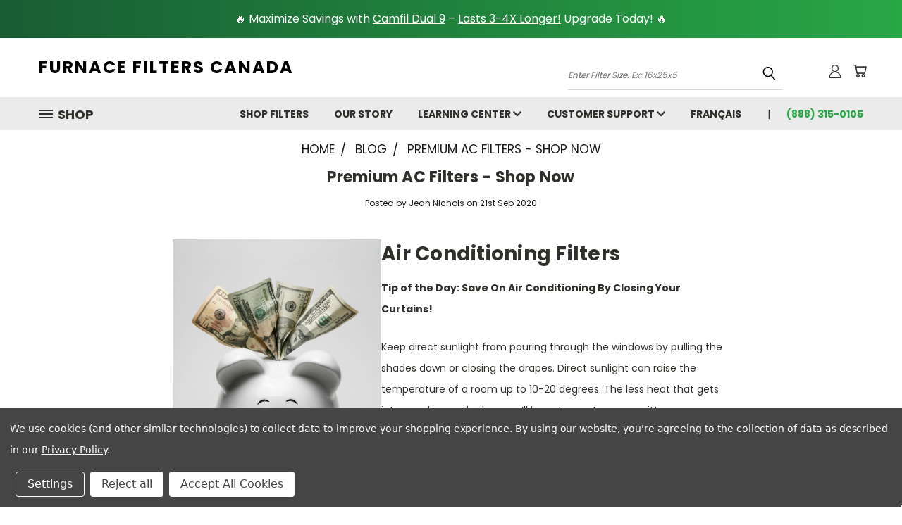

--- FILE ---
content_type: text/html; charset=UTF-8
request_url: https://www.furnacefilterscanada.com/air-conditioning-filters/
body_size: 25529
content:
<!DOCTYPE html>
<html class="no-js" lang="en">
    <head>
        <title>Premium AC Filters - Shop Now - FURNACE FILTERS CANADA</title>
        <link rel="dns-prefetch preconnect" href="https://cdn11.bigcommerce.com/s-13a71" crossorigin><link rel="dns-prefetch preconnect" href="https://fonts.googleapis.com/" crossorigin><link rel="dns-prefetch preconnect" href="https://fonts.gstatic.com/" crossorigin>
        <meta property="og:title" content="Premium AC Filters - Shop Now" /><meta property="og:url" content="https://www.furnacefilterscanada.com/air-conditioning-filters/" /><meta property="og:type" content="article" /><meta property="og:site_name" content="FURNACE FILTERS CANADA" /><meta name="description" content="Looking for reliable AC filters? Look no further! Furnace Filters Canada offers quality products with free shipping. Shop now!"><link rel='canonical' href='https://www.furnacefilterscanada.com/air-conditioning-filters/' /><meta name='platform' content='bigcommerce.stencil' /><meta property="og:description" content="Looking for reliable AC filters? Look no further! Furnace Filters Canada offers quality products with free shipping. Shop now!" />
<meta property="og:image" content="https://www.furnacefilterscanada.com/product_images/uploaded_images/air-conditioning-filters.jpg" />
<meta property="fb:admins" content="FurnaceFiltersCanada" />

        
         

        <link href="https://cdn11.bigcommerce.com/s-13a71/product_images/maple_leaf_flavicon.png" rel="shortcut icon">
        <meta name="viewport" content="width=device-width, initial-scale=1">

        <script>
            document.documentElement.className = document.documentElement.className.replace('no-js', 'js');
        </script>

        <script>
    function browserSupportsAllFeatures() {
        return window.Promise
            && window.fetch
            && window.URL
            && window.URLSearchParams
            && window.WeakMap
            // object-fit support
            && ('objectFit' in document.documentElement.style);
    }

    function loadScript(src) {
        var js = document.createElement('script');
        js.src = src;
        js.onerror = function () {
            console.error('Failed to load polyfill script ' + src);
        };
        document.head.appendChild(js);
    }

    if (!browserSupportsAllFeatures()) {
        loadScript('https://cdn11.bigcommerce.com/s-13a71/stencil/c66be880-e50f-013b-3c95-628810233518/e/0cc96110-d557-013e-89a7-7e823c6b477a/dist/theme-bundle.polyfills.js');
    }
</script>
        <script>window.consentManagerTranslations = `{"locale":"en","locales":{},"translations":{}}`;</script>

        <script>
            window.lazySizesConfig = window.lazySizesConfig || {};
            window.lazySizesConfig.loadMode = 1;
        </script>
        <script async src="https://cdn11.bigcommerce.com/s-13a71/stencil/c66be880-e50f-013b-3c95-628810233518/e/0cc96110-d557-013e-89a7-7e823c6b477a/dist/theme-bundle.head_async.js"></script>

        <script src="https://ajax.googleapis.com/ajax/libs/webfont/1.6.26/webfont.js"></script>

        <script>
            WebFont.load({
                custom: {
                    families: ['Karla', 'Roboto', 'Source Sans Pro']
                },
                classes: false
            });
        </script>


        <link href="https://fonts.googleapis.com/css?family=Poppins:400,700&display=swap" rel="stylesheet">
        <link data-stencil-stylesheet href="https://cdn11.bigcommerce.com/s-13a71/stencil/c66be880-e50f-013b-3c95-628810233518/e/0cc96110-d557-013e-89a7-7e823c6b477a/css/theme-08eb03d0-d1e8-013e-4d1d-26d149433510.css" rel="stylesheet">
        <link data-stencil-stylesheet href="https://cdn11.bigcommerce.com/s-13a71/stencil/c66be880-e50f-013b-3c95-628810233518/e/0cc96110-d557-013e-89a7-7e823c6b477a/css/vault-08eb03d0-d1e8-013e-4d1d-26d149433510.css" rel="stylesheet">
        <link data-stencil-stylesheet href="https://cdn11.bigcommerce.com/s-13a71/stencil/c66be880-e50f-013b-3c95-628810233518/e/0cc96110-d557-013e-89a7-7e823c6b477a/css/custom-08eb03d0-d1e8-013e-4d1d-26d149433510.css" rel="stylesheet">

        <!-- Start Tracking Code for analytics_googleanalytics -->

<!-- Global site tag (gtag.js) - Google Analytics -->
<script data-bc-cookie-consent="3" type="text/plain" async src="https://www.googletagmanager.com/gtag/js?id=UA-21196493-1"></script>
<script data-bc-cookie-consent="3" type="text/plain">
  window.dataLayer = window.dataLayer || [];
  function gtag(){dataLayer.push(arguments);}
  gtag('js', new Date());
  gtag('config', 'UA-21196493-1', {'link_attribution': true }); 
  // var wsa_adwords_id = 'AW-XXXXXXXXXX'; // for use later
  // gtag('config', wsa_adwords_id); // AdWords Remarketing Tracking
</script>
<!-- 
Web Site Advantage: Google Analytics Tracking - gtag [v1.2] 
https://websiteadvantage.com.au/Bigcommerce
Copyright (C) 2017 Web Site Advantage
-->
<script data-bc-cookie-consent="3" type="text/plain">function trackEcommerce(){this._addTrans=addTrans;this._addItem=addItems;this._trackTrans=trackTrans}function addTrans(n,t,i,r,u,f,e,o){wsa_purchase.transaction_id=n;wsa_purchase.affiliation=t;wsa_purchase.value=i;wsa_purchase.city=f;wsa_purchase.state=e;wsa_purchase.country=o;wsa_purchase.tax=r;wsa_purchase.shipping=u}function addItems(n,t,i,r,u,f){sa_products[t]=i;wsa_purchase.items.push({id:t,name:i,category:r,price:u,quantity:f})}function trackTrans(){gtag("event","purchase",wsa_purchase)}var sa_products={},wsa_purchase={event_category:"ecommerce",items:[]},pageTracker=new trackEcommerce</script>

<!--
Web Site Advantage: Google Analytics Tracking Enhancements [v1.9]
https://websiteadvantage.com.au/
Copyright (C) 2017 Web Site Advantage
-->
<script data-bc-cookie-consent="3" type="text/plain" data-cfasync="false">
var wsa_trackExternalLinks = true; // Track clicks on external links as events. The following options can help the tracking...
var wsa_addtargetBlankToExternals = false; // One way to reliably track external links is to add target="_blank" to them (opens in new tab). 
var wsa_overrideNormalClickOnExternals = false; // An alternate way to track externals without making them open in a new tab. Can conflict with things like lightbox.
(function(n,t){function u(n,t,i){n.addEventListener?n.addEventListener(t,i):n.attachEvent&&n.attachEvent("on"+t,i)}function e(n,i,u,f,e,o,s){var a=i.innerText,l=a,h,c;return l.length==0&&(l=u),h=o.replace("{{href}}",u).replace("{{text}}",a).replace("{{text|href}}",l),c="_self",i.hasAttribute("target")&&(c=i.getAttribute("target").toLowerCase()),c=="_blank"?(r(e,{event_category:f,event_label:h,value:s}),!0):c=="_self"&&wsa_overrideNormalClickOnExternals?(r(e,{event_category:f,event_label:h,value:s,event_callback:function(){var i=n;return function(){var n=i;t.location=u}}()}),!1):(r(e,{event_category:f,event_label:h,value:s,transport_type:"beacon"}),!0)}function r(n,t){return typeof gtag!="undefined"?(gtag("event",n,t),!0):typeof ga!="undefined"?(t.hitType="event",t.event_category&&(t.eventCategory=t.event_category),t.event_label&&(t.eventLabel=t.event_label),t.value&&(t.eventValue=t.value),t.transport_type&&(t.transport=t.transport_type),t.event_callback&&(t.hitcallback=t.event_callback),t.non_interaction&&(t.nonInteraction=t.non_interaction),t.eventAction=n,ga("send",t),!0):!1}var f=[{hrefMatch:new RegExp("^tel:.*$","i"),category:"Phone",action:"Click",label:"{{href}}",last:!0},{hrefMatch:new RegExp("^mailto:.*$","i"),category:"Email",action:"Click",label:"{{href}}",last:!0},{hrefMatch:new RegExp("^https?://.*$","i"),external:!0,category:"Outbound Link",action:"Click",label:"{{href}}",last:!1},{hrefMatch:new RegExp("^.*\\.(pdf|zip|docx|doc|txt|msi)?(\\?.*)?$","i"),category:"Download",action:"Click",label:"{{text|href}}",last:!0},{hrefMatch:new RegExp("^https?://(www\\.)?facebook\\.com/.+$","i"),category:"Social",action:"Click",label:"Facebook",target:"_blank",last:!0},{hrefMatch:new RegExp("^https?://(www\\.)?plus\\.google\\.com/.+$","i"),category:"Social",action:"Click",label:"Google+",target:"_blank",last:!0},{hrefMatch:new RegExp("^https?://(www\\.)?linkedin\\.com/.+$","i"),category:"Social",action:"Click",label:"LinkedIn",target:"_blank",last:!0},{hrefMatch:new RegExp("^https?://(www\\.)?youtube\\.com/.+$","i"),category:"Social",action:"Click",label:"YouTube",target:"_blank",last:!0},{hrefMatch:new RegExp("^https?://(www\\.)?twitter\\.com/.+$","i"),category:"Social",action:"Click",label:"Twitter",target:"_blank",last:!0},{hrefMatch:new RegExp("^https?://(www\\.)?instagram\\.com/.+$","i"),category:"Social",action:"Click",label:"Instagram",target:"_blank",last:!0},{hrefMatch:new RegExp("^https?://(www\\.)?pinterest\\.com/.+$","i"),category:"Social",action:"Click",label:"Pinterest",target:"_blank",last:!0}];typeof n.onerror=="object"&&u(n,"error",function(n,t,i,u,f){try{var e=t+": L"+i+(u?" C"+u:"")+": "+n,o=f?JSON.stringify(f):"";r(e,{event_category:"JavaScript Error",event_label:o,value:1,non_interaction:!0})}catch(s){}return!1});u(n,"load",function(){var c=t.getElementsByTagName("a"),o,s,r,h;for(i=0;i<c.length;i++)if(o=c[i],o.hasAttribute("href"))for(s=o.getAttribute("href"),l=0;l<f.length;l++)if(r=f[l],h=n.location.host!=o.host,(!r.external||h&&wsa_trackExternalLinks)&&(!r.internal||n.location.host==o.host)&&s.match(r.hrefMatch)&&(wsa_addtargetBlankToExternals&&h&&(o.hasAttribute("target")||o.setAttribute("target","_blank")),u(o,"click",function(){var t=o,i=s,u=r.category,f=r.action,h=r.label,n=r.value;return n=="undefined"&&(n=1),function(r){return e(r,t,i,u,f,h,n)}}()),r.target&&o.setAttribute("target",r.target),r.last))break})})(window,document)</script>

<!--
Web Site Advantage: BigCommerce Checkout Google Analytics Tracking [v1.7]
https://websiteadvantage.com.au/Bigcommerce
Copyright (C) 2017 Web Site Advantage
-->
<script data-bc-cookie-consent="3" type="text/plain" data-cfasync="false">
(function(n,t){function s(n,t,i){n.addEventListener?n.addEventListener(t,i):n.attachEvent&&n.attachEvent("on"+t,i)}function o(n){h+=n;setTimeout(function(){var l=t.getElementsByTagName("FORM"),n,h,s;for(i=0;i<e.length;i++){if(n=e[i],typeof n.elementId!="undefined"&&n.elementId!=""&&(s=t.getElementById(n.elementId),s&&!s.hasAttribute("wsa-event-"+i))){s.setAttribute("wsa-event-"+i,n.page);switch(n.event){case"click":r(s,"click",n.page,n.title);break;case"submit":r(s,"submit",n.page,n.title);break;case"parentFormSubmit":h=c(s);h!=null&&r(h,"submit",n.page,n.title);break;case"exists":u(n.page,n.title)}}if(typeof n.onsubmitContains!="undefined"&&n.onsubmitContains!="")for(f=0;f<l.length;f++)if(s=l[f],s.hasAttribute("onsubmit")&&s.getAttribute("onsubmit").includes(n.onsubmitContains)&&!s.hasAttribute("wsa-event-"+i)){s.setAttribute("wsa-event-"+i,n.page);switch(n.event){case"submit":r(s,"submit",n.page,n.title);break;case"exists":u(n.page,n.title)}}}o(250)},n)}function r(n,t,i,r){s(n,t,function(){var n=i,t=r;return function(){return u(n,t),!0}}())}function u(n,t){return typeof gtag!="undefined"?(gtag("event","page_view",{page_path:n,page_title:t}),!0):typeof ga!="undefined"?(ga("send","pageview",{page:n,title:t}),!0):!1}function c(n){do{if(n.nodeName=="FORM")return n;n=n.parentElement}while(n);return null}(n.location.href.substr(-9)=="/checkout"||n.location.href.substr(-13)=="/checkout.php")&&o(1e3);var h=0,e=[{elementId:"checkout-shipping-continue",event:"exists",page:"/checkout?event=shipping-continue-exists&source=optimised-one-page",title:"Checkout Shipping Continue Exists"},{elementId:"checkout-billing-continue",event:"exists",page:"/checkout?event=billing-continue-exists&source=optimised-one-page",title:"Checkout Billing Continue Exists (Optional)"},{elementId:"checkout-payment-continue",event:"exists",page:"/checkout?event=payment-continue-exists&source=optimised-one-page",title:"Checkout Payment Continue Exists"},{elementId:"checkout-payment-continue",event:"click",page:"/checkout?event=payment-continue-clicked&source=optimised-one-page",title:"Checkout Payment Continue Clicked"},{onsubmitContains:"GuestCheckout()",event:"submit",page:"/checkout-newcustomer-button",title:"Checkout New Customer Button"},{onsubmitContains:"Login()",event:"submit",page:"/checkout-returningcustomer-button",title:"Checkout Returning Customer Button"},{onsubmitContains:"ChooseBillingAddress()",event:"submit",page:"/checkout-address-Billing-button",title:"Checkout Billing Address Button"},{onsubmitContains:"ChooseShippingAddress()",event:"submit",page:"/checkout-address-Shipping-button",title:"Checkout Shipping Address Button"},{onsubmitContains:"ChooseShippingProvider()",event:"submit",page:"/checkout-shipping-button",title:"Checkout Shipping Method Button"},{onsubmitContains:"ConfirmPaymentProvider()",event:"submit",page:"/checkout-confirmation-button",title:"Checkout Confirm Payment Provider Button"}]})(window,document)</script>



<!-- End Tracking Code for analytics_googleanalytics -->

<!-- Start Tracking Code for analytics_googleanalytics4 -->

<script data-cfasync="false" src="https://cdn11.bigcommerce.com/shared/js/google_analytics4_bodl_subscribers-358423becf5d870b8b603a81de597c10f6bc7699.js" integrity="sha256-gtOfJ3Avc1pEE/hx6SKj/96cca7JvfqllWA9FTQJyfI=" crossorigin="anonymous"></script>
<script data-cfasync="false">
  (function () {
    window.dataLayer = window.dataLayer || [];

    function gtag(){
        dataLayer.push(arguments);
    }

    function initGA4(event) {
         function setupGtag() {
            function configureGtag() {
                gtag('js', new Date());
                gtag('set', 'developer_id.dMjk3Nj', true);
                gtag('config', 'G-5LN1L4V7RG');
            }

            var script = document.createElement('script');

            script.src = 'https://www.googletagmanager.com/gtag/js?id=G-5LN1L4V7RG';
            script.async = true;
            script.onload = configureGtag;

            document.head.appendChild(script);
        }

        setupGtag();

        if (typeof subscribeOnBodlEvents === 'function') {
            subscribeOnBodlEvents('G-5LN1L4V7RG', true);
        }

        window.removeEventListener(event.type, initGA4);
    }

    gtag('consent', 'default', {"ad_storage":"denied","ad_user_data":"denied","ad_personalization":"denied","analytics_storage":"denied","functionality_storage":"denied"})
            

    var eventName = document.readyState === 'complete' ? 'consentScriptsLoaded' : 'DOMContentLoaded';
    window.addEventListener(eventName, initGA4, false);
  })()
</script>

<!-- End Tracking Code for analytics_googleanalytics4 -->


<script type="text/javascript" src="https://checkout-sdk.bigcommerce.com/v1/loader.js" defer></script>
<script>window.consentManagerStoreConfig = function () { return {"storeName":"FURNACE FILTERS CANADA","privacyPolicyUrl":"https:\/\/www.furnacefilterscanada.com\/legal-privacy\/","writeKey":null,"improvedConsentManagerEnabled":true,"AlwaysIncludeScriptsWithConsentTag":true}; };</script>
<script type="text/javascript" src="https://cdn11.bigcommerce.com/shared/js/bodl-consent-32a446f5a681a22e8af09a4ab8f4e4b6deda6487.js" integrity="sha256-uitfaufFdsW9ELiQEkeOgsYedtr3BuhVvA4WaPhIZZY=" crossorigin="anonymous" defer></script>
<script type="text/javascript" src="https://cdn11.bigcommerce.com/shared/js/storefront/consent-manager-config-3013a89bb0485f417056882e3b5cf19e6588b7ba.js" defer></script>
<script type="text/javascript" src="https://cdn11.bigcommerce.com/shared/js/storefront/consent-manager-08633fe15aba542118c03f6d45457262fa9fac88.js" defer></script>
<script type="text/javascript">
var BCData = {};
</script>
<script src='https://cdn.judge.me/widget_preloader.js' defer></script><script>jdgm = window.jdgm || {};jdgm.SHOP_DOMAIN = 'store-13a71.mybigcommerce.com'; jdgm.PLATFORM = 'bigcommerce'; jdgm.PUBLIC_TOKEN = 'f77IjS5Iz7gfZcAzs5hS39PVhLY';</script><script id="wsa-rich-snippets-1-intro" nonce="">
/*
    Web Site Advantage: SEO Rich Snippets App 1 of 2 Graph [2.58.78580]
    https://bigcommerce.websiteadvantage.com.au/rich-snippets/
    Copyright (C) 2019 - 2025 Web Site Advantage
*/
</script>
<script type="application/ld+json" id="wsa-rich-snippets-jsonld-graph" nonce="">{"@context":"https://schema.org","@graph":[{"isPartOf":{"@id":"https://www.furnacefilterscanada.com/#WebSite"},"publisher":{"@id":"https://www.furnacefilterscanada.com/#Business"},"breadcrumb":{"@type":"BreadcrumbList","@id":"#BreadcrumbList","name":"Breadcrumbs (SEO Rich Snippets App)","itemListElement":[{"@type":"ListItem","position":1,"item":"https://www.furnacefilterscanada.com/blog/","name":"Blog" },{"@type":"ListItem","position":2,"name":"Premium AC Filters - Shop Now" }] },"@id":"https://www.furnacefilterscanada.com/air-conditioning-filters/#WebPage","url":"https://www.furnacefilterscanada.com/air-conditioning-filters/","name":"Premium AC Filters - Shop Now","datePublished":"21st Sep 2020","@type":"WebPage" },{"@id":"https://www.furnacefilterscanada.com/#WebSite","url":"https://www.furnacefilterscanada.com/","name":"FURNACE FILTERS CANADA","publisher":{"@id":"https://www.furnacefilterscanada.com/#Business"},"@type":"WebSite"},{"url":"https://www.furnacefilterscanada.com/","name":"FURNACE FILTERS CANADA","@type":"Organization","@id":"https://www.furnacefilterscanada.com/#Business"},{"@id":"https://www.furnacefilterscanada.com/air-conditioning-filters/#BlogPosting","mainEntityOfPage":{"@id":"https://www.furnacefilterscanada.com/air-conditioning-filters/#WebPage"},"headline":"Premium AC Filters - Shop Now","datePublished":"21st Sep 2020","author":{"@type":"Person","@id":"https://www.furnacefilterscanada.com/air-conditioning-filters/#Author","name":"Jean Nichols" },"description":"Air Conditioning Filters\r\n\tTip of the Day: Save On Air Conditioning By Closing Your Curtains!\r\n\tKeep direct sunlight from pouring through the windows by pulling the shades down or closing the drapes. Direct sunlight can raise the temperature of a room up …","publisher":{"@id":"https://www.furnacefilterscanada.com/#Business"},"@type":"BlogPosting"}] }</script>
<script data-cfasync="false" data-dd-sm-ignore="true" id="wsa-rich-snippets-javascript" nonce="">var webSiteAdvantage=webSiteAdvantage||{};webSiteAdvantage.momentnow='2026-01-17T11:56:17+00:00';function wsa_error(m){console.error('SEO Rich Snippets: '+m,arguments)};function wsa_tryCatch(m,f){try{f()}catch(e){wsa_error(m,e)}};"use strict";webSiteAdvantage.addBlogPostingExtras=function(t,e){wsa_tryCatch("addBlogPostingExtras",(function(){var i=document.querySelector(".wsa-blogposting-datemodified");if(i){var a={"@context":"https://schema.org","@id":t},s=i.getAttribute("data-content");if(s){a.dateModified=s;var o=document.createElement("script");o.type="application/ld+json",o.id="wsa-rich-snippets-jsonld-blogposting-extras",o.text=JSON.stringify(a),document.querySelector("head").appendChild(o)}else webSiteAdvantage.error("BlogPosting class wsa-blogposting-datemodified is missing data-content")}var r=document.querySelector(".wsa-author-url");if(r){var n={"@context":"https://schema.org","@id":e};if(r.href){n.url=r.href;var d=document.createElement("script");d.type="application/ld+json",d.id="wsa-rich-snippets-jsonld-author-url",d.text=JSON.stringify(n),document.querySelector("head").appendChild(d)}else webSiteAdvantage.error("BlogPosting class wsa-author-url is missing href")}}))};window.addEventListener('load',function(){webSiteAdvantage.addBlogPostingExtras("https://www.furnacefilterscanada.com/air-conditioning-filters/#BlogPosting","https://www.furnacefilterscanada.com/air-conditioning-filters/#Author")});webSiteAdvantage.richSnippetsApp=["13a71","www.furnacefilterscanada.com",186,"13a71",""];webSiteAdvantage.bcReviews=false;webSiteAdvantage.classyUnicode=webSiteAdvantage.classyUnicode||{};webSiteAdvantage.classyUnicode.options={querySelector:'.classyunicode,title,h1,h2,h3,h4,h5,.breadcrumb-label,.navPages-action,.footer-info-list,script[type="application/ld+json"]',processMetaTags:true};window.classySchemaOptions=window.classySchemaOptions||{};window.classySchemaOptions.scriptIdBase='wsa-rich-snippets-jsonld-classyschema-';window.classySchemaOptions.classNamePrefixes=["classyschema-","wsa-"];window.classySchemaOptions.customCssSelectors={"howto-name":"h1.page-heading"};webSiteAdvantage.classyCleanUp=webSiteAdvantage.classyCleanUp||{};webSiteAdvantage.classyCleanUp.options={removeMicrodata:true,removeJsonLd:true,removeDynamicJsonLd:false,removeJsonLdRegexExcludeIdPatterns:['^wsa-rich-snippets-.*$','reviewsWidgetProductSnippets'],removeJsonLdRegexExcludeClassPatterns:['^jdgm-.*$']};!function(d){var s=d.createElement('script');s.src='https://classyschema.org/2_15/faq_video_howto_unicode_cleanup.min.js';s.async=true;s.setAttribute('fetchpriority','high');d.getElementsByTagName('head')[0].appendChild(s)}(document);</script>
            
<!-- Global site tag (gtag.js) - Google Ads: AW-987691028 -->
<script data-bc-cookie-consent="3" type="text/plain" async src="https://www.googletagmanager.com/gtag/js?id=AW-987691028"></script>
<script data-bc-cookie-consent="3" type="text/plain">
  window.dataLayer = window.dataLayer || [];
  function gtag(){dataLayer.push(arguments);}
  gtag('js', new Date());

  gtag('config', 'AW-987691028');
  gtag('set', 'developer_id.dMjk3Nj', true);
</script>
<!-- GA4 Code Start: View Product Content -->
<script data-bc-cookie-consent="3" type="text/plain">
</script>
<script id="wsa-rich-snippets-2-intro" nonce="">
/*
    Web Site Advantage: SEO Rich Snippets App 2 of 2 Product [2.58.78581]
    https://bigcommerce.websiteadvantage.com.au/rich-snippets/
    Copyright (C) 2019 - 2025 Web Site Advantage
*/
</script>
<script type="application/ld+json" id="wsa-rich-snippets-jsonld-product" nonce=""></script>
<!-- FigPii Asynchronous Tracking Code --> <script>!function(w,d,u){var n=d.createElement('script');n.crossOrigin='anonymous',n.async='async',n.src=u,d.head.append(n),w._fpEvent=w._fpEvent||[]}(window,document,'https://tracking-cdn.figpii.com/e676f5055fb95480eab6b606fe7d03d9.js');</script> <!-- End FigPii Asynchronous Tracking Code -->
 <script data-cfasync="false" src="https://microapps.bigcommerce.com/bodl-events/1.9.4/index.js" integrity="sha256-Y0tDj1qsyiKBRibKllwV0ZJ1aFlGYaHHGl/oUFoXJ7Y=" nonce="" crossorigin="anonymous"></script>
 <script data-cfasync="false" nonce="">

 (function() {
    function decodeBase64(base64) {
       const text = atob(base64);
       const length = text.length;
       const bytes = new Uint8Array(length);
       for (let i = 0; i < length; i++) {
          bytes[i] = text.charCodeAt(i);
       }
       const decoder = new TextDecoder();
       return decoder.decode(bytes);
    }
    window.bodl = JSON.parse(decodeBase64("[base64]"));
 })()

 </script>

<script nonce="">
(function () {
    var xmlHttp = new XMLHttpRequest();

    xmlHttp.open('POST', 'https://bes.gcp.data.bigcommerce.com/nobot');
    xmlHttp.setRequestHeader('Content-Type', 'application/json');
    xmlHttp.send('{"store_id":"87975","timezone_offset":"-5.0","timestamp":"2026-01-17T11:56:16.92107700Z","visit_id":"652efb31-1db2-4df6-90e5-e8d42af67803","channel_id":1}');
})();
</script>

    </head>
    <body>
      <!-- ACTIVE SHOPNAV DIM PAGE -->
      <div id="shopnav-dim-page" style="display: none;">
        <div style="top: 50%; left: 50%; display: none;" id="dialog" class="window">
          <div id="san"></div>
        </div>
        <div style="width: 2478px; font-size: 32pt; color:white; height: 1202px; display: none; opacity: 0.4;" id="mask"></div>
      </div>
      <!-- END ACTIVE SHOPNAV DIM PAGE -->
      <svg data-src="https://cdn11.bigcommerce.com/s-13a71/stencil/c66be880-e50f-013b-3c95-628810233518/e/0cc96110-d557-013e-89a7-7e823c6b477a/img/icon-sprite.svg" class="icons-svg-sprite"></svg>

      
<div class="banners">
    <div class="banner">
        <div data-event-type="promotion-click">
<p style="margin: 0;">
  🔥 Maximize Savings with <a title="Camfil Dual 9" href="https://www.furnacefilterscanada.com/camfil-dual-9-pleated-filter/" class="hover-link">Camfil Dual 9</a> – <a title="Long-lasting air filter" href="https://www.furnacefilterscanada.com/camfil-dual-9-pleated-filter/" class="hover-link">Lasts 3-4X Longer!</a> Upgrade Today! 🔥
</p>


<style>
  .hover-link {
    text-decoration: underline; /* Keep underline by default */
    color: inherit; /* Inherit color from parent */
  }

  .hover-link:hover {
    color: black; /* Change text color to black on hover */
  }
</style>





        </div>
    </div>
</div>

<header class="header header-logo--left" role="banner">
    <a href="#" class="mobileMenu-toggle" data-mobile-menu-toggle="menu">
        <span class="mobileMenu-toggleIcon">Toggle menu</span>
    </a>

  <div class="logo-user-section container">
        <div class="header-logo header-logo--left">
            <a href="https://www.furnacefilterscanada.com/">
        <span class="header-logo-text">Furnace Filters Canada</span>
</a>
        </div>
        <nav class="navUser">
    <ul class="navUser-section navUser-section--alt">

        <div class="dropdown dropdown--quickSearch desktop" id="quickSearch" aria-hidden="true" tabindex="-1" data-prevent-quick-search-close>
            <div class="container">
    <a href="#" class="quickSearch-mobileToggle" alt="Submit Search">
        <span class="mobileMenu-toggleIcon"></span>
    </a>
    <form class="form" action="/search.php">
        <fieldset class="form-fieldset">
            <div class="form-field">
                <label class="is-srOnly" for="search_query">Enter Filter Size. Ex: 16x25x5</label>
                <input class="form-input" data-search-quick name="search_query" id="search_query" data-error-message="Search field cannot be empty." placeholder="Enter Filter Size. Ex: 16x25x5" autocomplete="off">
                <!-- <input class="button button--primary form-prefixPostfix-button--postfix" type="submit" value=""><svg class="header-icon search-icon"><use xlink:href="#icon-search"></use></svg> -->
            </div>
        </fieldset>
        <div class="search-icon submit">
            <input alt="Submit Search" class="button button--primary form-prefixPostfix-button--postfix" type="submit" value="Filter Sizes">
            <svg class="header-icon search-icon" title="submit" alt="submit"><use xlink:href="#icon-search"></use></svg>
        </div>
    </form>
    <section class="quickSearchResults" data-bind="html: results"></section>
</div>
        </div>

        <div class="user-icons">
          <!-- <li class="navUser-item navUser-item--cart user-icons">
              <a
                  class="navUser-action"
                  data-cart-preview
                  data-dropdown="cart-preview-dropdown"
                  data-options="align:right"
                  href="/cart.php"
                  aria-label="Cart with 0 items"
                  <span class="navUser-item-cartLabel"><svg class="header-icon cart-icon"><use xlink:href="#icon-cart"></use></svg></span> <span class="countPill cart-quantity"></span>
              </a>

              <div class="dropdown-menu" id="cart-preview-dropdown" data-dropdown-content aria-hidden="true"></div>
          </li> -->

          <li class="navUser-item navUser-item--cart user-icons">
            <a class="navUser-action"
               data-cart-preview
               data-dropdown="cart-preview-dropdown"
               data-options="align:right"
               href="/cart.php"
               aria-label="Cart with 0 items"
            >
                <!-- <span class="navUser-item-cartLabel">Cart</span>
                <span class="countPill cart-quantity"></span> -->
                <span class="navUser-item-cartLabel"><svg class="header-icon cart-icon"><use xlink:href="#icon-cart"></use></svg></span> <span class="countPill cart-quantity"></span>
            </a>

            <div class="dropdown-menu" id="cart-preview-dropdown" data-dropdown-content aria-hidden="true"></div>
        </li>

          

        <a class="navUser-action navUser-item--compare" href="/compare" data-compare-nav><svg class="header-icon compare-icon"><use xlink:href="#icon-compare"></use></svg><span class="countPill countPill--positive countPill--alt compare"></span></a>

        <li class="navUser-item navUser-item--account user-icons lang" style="display: none;">
    <a title="filtre fournaise - Visiter Filtration Montréal" alt="https://www.filtrationmontreal.com/" class="navUser-action" href="https://www.filtrationmontreal.com">FR</a>
</li>

        
        <!-- <li class="navUser-item navUser-item--account user-icons account"> -->
                    <!-- <a class="navUser-action" href="/login.php"><svg class="header-icon account-icon"><use xlink:href="#icon-account"></use></svg></a> -->
                    <!-- <ul class="account-link enabled"> -->
    <li class="navUser-item navUser-item--account user-icons account">
        <a class="navUser-action account signin-list" alt="User Toolbox" href="/login.php"><svg class="header-icon account-icon"><use xlink:href="#icon-account"></use></svg></a>
        <!-- <a class="navUser-action login" href="/login.php">Sign in</a> -->
        <div class="dropdown-menu signin-list" id="account-dropdown-signin-list">
          <!-- <h2 class="container-header">Account Info</h2> -->
            <nav class="navBar navBar--sub navBar--account signin-list">
    <ul class="navBar-section signout-list">
      <li>
        <a class="navBar-action signout-list" href="/login.php">Sign in  </a>
          <span class="navUser-or"> or </span>
          <a class="navBar-action signout-list" href="/login.php?action=create_account">  Register</a></li>
    </ul>
</nav>
            <!-- <hr class="left full-width" /> -->
            <!-- { {> components / common / currency-selector-dropdown } } -->
            <!-- <a class="button button--primary signin-register logout-button" href="/login.php">Sign in</a> -->
        </div>
     </li>
<!-- </ul> -->
        <!-- </li> -->

        <li class="navUser-item quicksearch mobile">
            <a class="navUser-action navUser-action--quickSearch desktop-toggle" href="#" data-search="quickSearch" aria-controls="quickSearch" aria-expanded="false"><svg class="header-icon search-icon"><use xlink:href="#icon-search"></use></svg></a>
        </li>

    </ul>
    </div>

</nav>
  </div>
    <div id="menu-wrapper">
        <div class="navPages-container" id="menu" data-menu>
          <div class="navPages-wider desktop">
  <div class="nav-minus-logo">
  <div class="mega-cat-nav ">
    <li class="navPages-item navPages-item-page container-header btn">
      <a class="navPages-action">
        <svg class="mega-menu-icon open"><use xlink:href="#icon-v-menu" /></svg><svg class="mega-menu-icon close"><use xlink:href="#icon-close" /><span class="burger-menu">Shop</span><span class="burger-menu fixed">Menu</span>
      </a>
      <div class="clear"></div>
    </li>
    <nav class="navPages">
      <div class="mega-cat-dropdown">
        <div class="inner">

        <div id="page-wrapper">
        <div class="category-list">
          <h2 class="container-header mobile">Categories</h2>
          <li class="navPages-item top-level categories">
              <div class="desktop">
    <a class="navPages-action single-level sideNavTopLevel needsclick" href="https://www.furnacefilterscanada.com/francais/">Français</a>
</div>

<div class="mobile">
    <a class="navPages-action single-level sideNavTopLevel needsclick" href="https://www.furnacefilterscanada.com/francais/">Français</a>
</div>
          </li>
          <li class="navPages-item top-level categories">
              <div class="desktop">
    <a class="navPages-action single-level sideNavTopLevel needsclick" href="https://www.furnacefilterscanada.com/merv-8-filter/">Merv 8 Filter</a>
</div>

<div class="mobile">
    <a class="navPages-action single-level sideNavTopLevel needsclick" href="https://www.furnacefilterscanada.com/merv-8-filter/">Merv 8 Filter</a>
</div>
          </li>
          <li class="navPages-item top-level categories">
              <div class="desktop">
    <a class="navPages-action single-level sideNavTopLevel needsclick" href="https://www.furnacefilterscanada.com/merv-9-filter/">Merv 9 Filter</a>
</div>

<div class="mobile">
    <a class="navPages-action single-level sideNavTopLevel needsclick" href="https://www.furnacefilterscanada.com/merv-9-filter/">Merv 9 Filter</a>
</div>
          </li>
          <li class="navPages-item top-level categories">
              <div class="desktop">
    <a class="navPages-action single-level sideNavTopLevel needsclick" href="https://www.furnacefilterscanada.com/merv-11-filter/">Merv 11 Filter</a>
</div>

<div class="mobile">
    <a class="navPages-action single-level sideNavTopLevel needsclick" href="https://www.furnacefilterscanada.com/merv-11-filter/">Merv 11 Filter</a>
</div>
          </li>
          <li class="navPages-item top-level categories">
              <div class="desktop">
    <a class="navPages-action single-level sideNavTopLevel needsclick" href="https://www.furnacefilterscanada.com/merv-13-filter/">Merv 13 Filter</a>
</div>

<div class="mobile">
    <a class="navPages-action single-level sideNavTopLevel needsclick" href="https://www.furnacefilterscanada.com/merv-13-filter/">Merv 13 Filter</a>
</div>
          </li>
          <li class="navPages-item top-level categories">
              <div class="desktop">
    <a class="navPages-action single-level sideNavTopLevel needsclick" href="https://www.furnacefilterscanada.com/14x25x1/">14x25x1</a>
</div>

<div class="mobile">
    <a class="navPages-action single-level sideNavTopLevel needsclick" href="https://www.furnacefilterscanada.com/14x25x1/">14x25x1</a>
</div>
          </li>
          <li class="navPages-item top-level categories">
              <div class="desktop">
    <a class="navPages-action single-level sideNavTopLevel needsclick" href="https://www.furnacefilterscanada.com/16x20x1/">16x20x1</a>
</div>

<div class="mobile">
    <a class="navPages-action single-level sideNavTopLevel needsclick" href="https://www.furnacefilterscanada.com/16x20x1/">16x20x1</a>
</div>
          </li>
          <li class="navPages-item top-level categories">
              <div class="desktop">
    <a class="navPages-action single-level sideNavTopLevel needsclick" href="https://www.furnacefilterscanada.com/16x20x4-furnace-filter/">16x20x4</a>
</div>

<div class="mobile">
    <a class="navPages-action single-level sideNavTopLevel needsclick" href="https://www.furnacefilterscanada.com/16x20x4-furnace-filter/">16x20x4</a>
</div>
          </li>
          <li class="navPages-item top-level categories">
              <div class="desktop">
    <a class="navPages-action single-level sideNavTopLevel needsclick" href="https://www.furnacefilterscanada.com/16x24x1/">16x24x1</a>
</div>

<div class="mobile">
    <a class="navPages-action single-level sideNavTopLevel needsclick" href="https://www.furnacefilterscanada.com/16x24x1/">16x24x1</a>
</div>
          </li>
          <li class="navPages-item top-level categories">
              <div class="desktop">
    <a class="navPages-action single-level sideNavTopLevel needsclick" href="https://www.furnacefilterscanada.com/furnace-filters-16x25x1/">16x25x1</a>
</div>

<div class="mobile">
    <a class="navPages-action single-level sideNavTopLevel needsclick" href="https://www.furnacefilterscanada.com/furnace-filters-16x25x1/">16x25x1</a>
</div>
          </li>
          <li class="navPages-item top-level categories">
              <div class="desktop">
    <a class="navPages-action single-level sideNavTopLevel needsclick" href="https://www.furnacefilterscanada.com/16x25x2/">16x25x2</a>
</div>

<div class="mobile">
    <a class="navPages-action single-level sideNavTopLevel needsclick" href="https://www.furnacefilterscanada.com/16x25x2/">16x25x2</a>
</div>
          </li>
          <li class="navPages-item top-level categories">
              <div class="desktop">
    <a class="navPages-action single-level sideNavTopLevel needsclick" href="https://www.furnacefilterscanada.com/16x25x4-furnace-filter/">16x25x4</a>
</div>

<div class="mobile">
    <a class="navPages-action single-level sideNavTopLevel needsclick" href="https://www.furnacefilterscanada.com/16x25x4-furnace-filter/">16x25x4</a>
</div>
          </li>
          <li class="navPages-item top-level categories">
              <div class="desktop">
    <a class="navPages-action single-level sideNavTopLevel needsclick" href="https://www.furnacefilterscanada.com/16x25x5-furnace-filter/">16x25x5</a>
</div>

<div class="mobile">
    <a class="navPages-action single-level sideNavTopLevel needsclick" href="https://www.furnacefilterscanada.com/16x25x5-furnace-filter/">16x25x5</a>
</div>
          </li>
          <li class="navPages-item top-level categories">
              <div class="desktop">
    <a class="navPages-action single-level sideNavTopLevel needsclick" href="https://www.furnacefilterscanada.com/20x20x1/">20x20x1</a>
</div>

<div class="mobile">
    <a class="navPages-action single-level sideNavTopLevel needsclick" href="https://www.furnacefilterscanada.com/20x20x1/">20x20x1</a>
</div>
          </li>
          <li class="navPages-item top-level categories">
              <div class="desktop">
    <a class="navPages-action single-level sideNavTopLevel needsclick" href="https://www.furnacefilterscanada.com/20x20x2-furnace-filter/">20x20x2</a>
</div>

<div class="mobile">
    <a class="navPages-action single-level sideNavTopLevel needsclick" href="https://www.furnacefilterscanada.com/20x20x2-furnace-filter/">20x20x2</a>
</div>
          </li>
          <li class="navPages-item top-level categories">
              <div class="desktop">
    <a class="navPages-action single-level sideNavTopLevel needsclick" href="https://www.furnacefilterscanada.com/20x20x4-furnace-filter/">20x20x4</a>
</div>

<div class="mobile">
    <a class="navPages-action single-level sideNavTopLevel needsclick" href="https://www.furnacefilterscanada.com/20x20x4-furnace-filter/">20x20x4</a>
</div>
          </li>
          <li class="navPages-item top-level categories">
              <div class="desktop">
    <a class="navPages-action single-level sideNavTopLevel needsclick" href="https://www.furnacefilterscanada.com/20x20x5-furnace-filter/">20x20x5</a>
</div>

<div class="mobile">
    <a class="navPages-action single-level sideNavTopLevel needsclick" href="https://www.furnacefilterscanada.com/20x20x5-furnace-filter/">20x20x5</a>
</div>
          </li>
          <li class="navPages-item top-level categories">
              <div class="desktop">
    <a class="navPages-action single-level sideNavTopLevel needsclick" href="https://www.furnacefilterscanada.com/20x25x1/">20x25x1</a>
</div>

<div class="mobile">
    <a class="navPages-action single-level sideNavTopLevel needsclick" href="https://www.furnacefilterscanada.com/20x25x1/">20x25x1</a>
</div>
          </li>
          <li class="navPages-item top-level categories">
              <div class="desktop">
    <a class="navPages-action single-level sideNavTopLevel needsclick" href="https://www.furnacefilterscanada.com/20x25x4-furnace-filter/">20x25x4</a>
</div>

<div class="mobile">
    <a class="navPages-action single-level sideNavTopLevel needsclick" href="https://www.furnacefilterscanada.com/20x25x4-furnace-filter/">20x25x4</a>
</div>
          </li>
          <li class="navPages-item top-level categories">
              <div class="desktop">
    <a class="navPages-action single-level sideNavTopLevel needsclick" href="https://www.furnacefilterscanada.com/20x25x5-furnace-filter/">20x25x5</a>
</div>

<div class="mobile">
    <a class="navPages-action single-level sideNavTopLevel needsclick" href="https://www.furnacefilterscanada.com/20x25x5-furnace-filter/">20x25x5</a>
</div>
          </li>
          <li class="navPages-item top-level categories">
              <div class="desktop">
    <a class="navPages-action single-level sideNavTopLevel needsclick" href="https://www.furnacefilterscanada.com/24x24x4-furnace-filter/">24x24x4</a>
</div>

<div class="mobile">
    <a class="navPages-action single-level sideNavTopLevel needsclick" href="https://www.furnacefilterscanada.com/24x24x4-furnace-filter/">24x24x4</a>
</div>
          </li>
          <li class="navPages-item top-level categories">
              <div class="desktop">
    <a class="navPages-action single-level sideNavTopLevel needsclick" href="https://www.furnacefilterscanada.com/fc100a1011/">FC100A1011 Honeywell</a>
</div>

<div class="mobile">
    <a class="navPages-action single-level sideNavTopLevel needsclick" href="https://www.furnacefilterscanada.com/fc100a1011/">FC100A1011 Honeywell</a>
</div>
          </li>
          <li class="navPages-item top-level categories">
              <div class="desktop">
    <a class="navPages-action single-level sideNavTopLevel needsclick" href="https://www.furnacefilterscanada.com/fc100a1029-honeywell/">FC100A1029 Honeywell</a>
</div>

<div class="mobile">
    <a class="navPages-action single-level sideNavTopLevel needsclick" href="https://www.furnacefilterscanada.com/fc100a1029-honeywell/">FC100A1029 Honeywell</a>
</div>
          </li>
          <li class="navPages-item top-level categories">
              <div class="desktop">
    <a class="navPages-action single-level sideNavTopLevel needsclick" href="https://www.furnacefilterscanada.com/fc100a1037-honeywell/">FC100A1037 Honeywell</a>
</div>

<div class="mobile">
    <a class="navPages-action single-level sideNavTopLevel needsclick" href="https://www.furnacefilterscanada.com/fc100a1037-honeywell/">FC100A1037 Honeywell</a>
</div>
          </li>
          <li class="navPages-item top-level categories">
              <div class="desktop">
    <a class="navPages-action single-level sideNavTopLevel needsclick" href="https://www.furnacefilterscanada.com/m1-1056-furnace-filter/">m1-1056 furnace filter</a>
</div>

<div class="mobile">
    <a class="navPages-action single-level sideNavTopLevel needsclick" href="https://www.furnacefilterscanada.com/m1-1056-furnace-filter/">m1-1056 furnace filter</a>
</div>
          </li>
          <li class="navPages-item top-level categories">
              <div class="desktop">
    <a class="navPages-action single-level sideNavTopLevel needsclick" href="https://www.furnacefilterscanada.com/20-1-4-x-20-3-4-x-5-1-4/">M2-1056</a>
</div>

<div class="mobile">
    <a class="navPages-action single-level sideNavTopLevel needsclick" href="https://www.furnacefilterscanada.com/20-1-4-x-20-3-4-x-5-1-4/">M2-1056</a>
</div>
          </li>
          <li class="navPages-item top-level categories">
              <div class="desktop">
    <a class="navPages-action single-level sideNavTopLevel needsclick" href="https://www.furnacefilterscanada.com/20-1-4-x-25-3-8-x-5-1-4/">M8-1056</a>
</div>

<div class="mobile">
    <a class="navPages-action single-level sideNavTopLevel needsclick" href="https://www.furnacefilterscanada.com/20-1-4-x-25-3-8-x-5-1-4/">M8-1056</a>
</div>
          </li>
          <li class="navPages-item top-level categories">
              <div class="desktop">
    <a class="navPages-action single-level sideNavTopLevel needsclick" href="https://www.furnacefilterscanada.com/air-purifiers/">Air Purifiers</a>
</div>

<div class="mobile">
    <a class="navPages-action single-level sideNavTopLevel needsclick" href="https://www.furnacefilterscanada.com/air-purifiers/">Air Purifiers</a>
</div>
          </li>
          <li class="navPages-item top-level categories">
              <div class="desktop">
    <a class="navPages-action single-level sideNavTopLevel needsclick" href="https://www.furnacefilterscanada.com/charcoal-furnace-filter/">Charcoal Furnace Filter</a>
</div>

<div class="mobile">
    <a class="navPages-action single-level sideNavTopLevel needsclick" href="https://www.furnacefilterscanada.com/charcoal-furnace-filter/">Charcoal Furnace Filter</a>
</div>
          </li>
          <li class="navPages-item top-level categories">
              <div class="desktop">
    <a class="navPages-action navPages-action-depth-max has-subMenu is-root second-level-parent sideNavTopLevel needsclick" href="https://www.furnacefilterscanada.com/furnace-humidifier-filter/">Furnace Humidifier Filter
    <i class="icon navPages-action-moreIcon closed topLevel" aria-hidden="true"><svg><use xlink:href="#icon-chevron-down" /></svg></i>
    </a>
    <div class="navPage-subMenu navPage-subMenu-horizontal second-level-flyout" id="navPages-289" aria-hidden="true" tabindex="-1">
  <div class="category-title">
    <h2><a class="category-title" href="https://www.furnacefilterscanada.com/furnace-humidifier-filter/">Furnace Humidifier Filter</a></h2>
    <div class="flyout-pagination-container top">
      <a class="navPages-action previous">
        <i class="icon prev" aria-hidden="true">
          <svg><use xlink:href="#icon-circle-left" /></svg>
        </i>
      </a>
      <!-- <span class="dots"></span> -->
      <a class="navPages-action next">
        <i class="icon next" aria-hidden="true">
          <svg><use xlink:href="#icon-circle-right" /></svg>
        </i>
      </a>
    </div>
  </div>
  <div class="flyout-pagination-container bottom">
    <a class="navPages-action previous">
      <i class="icon prev" aria-hidden="true">
        <svg><use xlink:href="#icon-chevron-left" /></svg>
      </i>
    </a>
    <span class="dots"></span>
    <a class="navPages-action next">
      <i class="icon next" aria-hidden="true">
        <svg><use xlink:href="#icon-chevron-left" /></svg>
      </i>
    </a>
  </div>

  <div class="desktop">
    <ul class="navPage-subMenu-list all-second-level-plus-container flyout-page-wrapper">
            <li class="navPage-subMenu-item-child second-level">
                    <a class="navPage-subMenu-action navPages-action second-level" href="https://www.furnacefilterscanada.com/aprilaire-water-panel-1/">Aprilaire Water Panel</a>
                    <!-- <a class="navPage-subMenu-action navPages-action navPages-action-depth-max view-all" href="https://www.furnacefilterscanada.com/aprilaire-water-panel-1/">View All</a> -->
            </li>
            <li class="navPage-subMenu-item-child second-level">
                    <a class="navPage-subMenu-action navPages-action second-level" href="https://www.furnacefilterscanada.com/generalaire-humidifier-filter/">Generalaire Humidifier Filter</a>
                    <!-- <a class="navPage-subMenu-action navPages-action navPages-action-depth-max view-all" href="https://www.furnacefilterscanada.com/generalaire-humidifier-filter/">View All</a> -->
            </li>
            <li class="navPage-subMenu-item-child second-level">
                    <a class="navPage-subMenu-action navPages-action second-level" href="https://www.furnacefilterscanada.com/honeywell-furnace-humidifier-filter/">Honeywell Furnace Humidifier Filter</a>
                    <!-- <a class="navPage-subMenu-action navPages-action navPages-action-depth-max view-all" href="https://www.furnacefilterscanada.com/honeywell-furnace-humidifier-filter/">View All</a> -->
            </li>
        <!-- <div class="flyout-pagination-container bottom">
          <a class="navPages-action previous">
            <i class="icon prev" aria-hidden="true">
              <svg><use xlink:href="#icon-chevron-left" /></svg>
            </i>
          </a>
          <span class="dots"></span>
          <a class="navPages-action next">
            <i class="icon next" aria-hidden="true">
              <svg><use xlink:href="#icon-chevron-left" /></svg>
            </i>
          </a>
        </div> -->

    </ul>
    </div>

<div class="mobile">
    <ul class="navPage-subMenu-list all-second-level-plus-container flyout-page-wrapper">
            <li class="navPage-subMenu-item-child second-level">
                    <a class="navPage-subMenu-action navPages-action second-level" href="https://www.furnacefilterscanada.com/aprilaire-water-panel-1/">Aprilaire Water Panel</a>
                    <!-- <a class="navPage-subMenu-action navPages-action navPages-action-depth-max view-all" href="https://www.furnacefilterscanada.com/aprilaire-water-panel-1/">View All</a> -->
            </li>
            <li class="navPage-subMenu-item-child second-level">
                    <a class="navPage-subMenu-action navPages-action second-level" href="https://www.furnacefilterscanada.com/generalaire-humidifier-filter/">Generalaire Humidifier Filter</a>
                    <!-- <a class="navPage-subMenu-action navPages-action navPages-action-depth-max view-all" href="https://www.furnacefilterscanada.com/generalaire-humidifier-filter/">View All</a> -->
            </li>
            <li class="navPage-subMenu-item-child second-level">
                    <a class="navPage-subMenu-action navPages-action second-level" href="https://www.furnacefilterscanada.com/honeywell-furnace-humidifier-filter/">Honeywell Furnace Humidifier Filter</a>
                    <!-- <a class="navPage-subMenu-action navPages-action navPages-action-depth-max view-all" href="https://www.furnacefilterscanada.com/honeywell-furnace-humidifier-filter/">View All</a> -->
            </li>
        <!-- <div class="flyout-pagination-container bottom">
          <a class="navPages-action previous">
            <i class="icon prev" aria-hidden="true">
              <svg><use xlink:href="#icon-chevron-left" /></svg>
            </i>
          </a>
          <span class="dots"></span>
          <a class="navPages-action next">
            <i class="icon next" aria-hidden="true">
              <svg><use xlink:href="#icon-chevron-left" /></svg>
            </i>
          </a>
        </div> -->

    </ul>
    </div>
</div>
</div>

<div class="mobile">
    <a class="navPages-action navPages-action-depth-max has-subMenu is-root second-level-parent sideNavTopLevel needsclick" href="https://www.furnacefilterscanada.com/furnace-humidifier-filter/">Furnace Humidifier Filter
    </a>
     <i class="icon navPages-action-moreIcon closed topLevel" aria-hidden="true"><svg><use xlink:href="#icon-chevron-down" /></svg></i>
    <div class="navPage-subMenu navPage-subMenu-horizontal second-level-flyout" id="navPages-289" aria-hidden="true" tabindex="-1">
  <div class="category-title">
    <h2><a class="category-title" href="https://www.furnacefilterscanada.com/furnace-humidifier-filter/">Furnace Humidifier Filter</a></h2>
    <div class="flyout-pagination-container top">
      <a class="navPages-action previous">
        <i class="icon prev" aria-hidden="true">
          <svg><use xlink:href="#icon-circle-left" /></svg>
        </i>
      </a>
      <!-- <span class="dots"></span> -->
      <a class="navPages-action next">
        <i class="icon next" aria-hidden="true">
          <svg><use xlink:href="#icon-circle-right" /></svg>
        </i>
      </a>
    </div>
  </div>
  <div class="flyout-pagination-container bottom">
    <a class="navPages-action previous">
      <i class="icon prev" aria-hidden="true">
        <svg><use xlink:href="#icon-chevron-left" /></svg>
      </i>
    </a>
    <span class="dots"></span>
    <a class="navPages-action next">
      <i class="icon next" aria-hidden="true">
        <svg><use xlink:href="#icon-chevron-left" /></svg>
      </i>
    </a>
  </div>

  <div class="desktop">
    <ul class="navPage-subMenu-list all-second-level-plus-container flyout-page-wrapper">
            <li class="navPage-subMenu-item-child second-level">
                    <a class="navPage-subMenu-action navPages-action second-level" href="https://www.furnacefilterscanada.com/aprilaire-water-panel-1/">Aprilaire Water Panel</a>
                    <!-- <a class="navPage-subMenu-action navPages-action navPages-action-depth-max view-all" href="https://www.furnacefilterscanada.com/aprilaire-water-panel-1/">View All</a> -->
            </li>
            <li class="navPage-subMenu-item-child second-level">
                    <a class="navPage-subMenu-action navPages-action second-level" href="https://www.furnacefilterscanada.com/generalaire-humidifier-filter/">Generalaire Humidifier Filter</a>
                    <!-- <a class="navPage-subMenu-action navPages-action navPages-action-depth-max view-all" href="https://www.furnacefilterscanada.com/generalaire-humidifier-filter/">View All</a> -->
            </li>
            <li class="navPage-subMenu-item-child second-level">
                    <a class="navPage-subMenu-action navPages-action second-level" href="https://www.furnacefilterscanada.com/honeywell-furnace-humidifier-filter/">Honeywell Furnace Humidifier Filter</a>
                    <!-- <a class="navPage-subMenu-action navPages-action navPages-action-depth-max view-all" href="https://www.furnacefilterscanada.com/honeywell-furnace-humidifier-filter/">View All</a> -->
            </li>
        <!-- <div class="flyout-pagination-container bottom">
          <a class="navPages-action previous">
            <i class="icon prev" aria-hidden="true">
              <svg><use xlink:href="#icon-chevron-left" /></svg>
            </i>
          </a>
          <span class="dots"></span>
          <a class="navPages-action next">
            <i class="icon next" aria-hidden="true">
              <svg><use xlink:href="#icon-chevron-left" /></svg>
            </i>
          </a>
        </div> -->

    </ul>
    </div>

<div class="mobile">
    <ul class="navPage-subMenu-list all-second-level-plus-container flyout-page-wrapper">
            <li class="navPage-subMenu-item-child second-level">
                    <a class="navPage-subMenu-action navPages-action second-level" href="https://www.furnacefilterscanada.com/aprilaire-water-panel-1/">Aprilaire Water Panel</a>
                    <!-- <a class="navPage-subMenu-action navPages-action navPages-action-depth-max view-all" href="https://www.furnacefilterscanada.com/aprilaire-water-panel-1/">View All</a> -->
            </li>
            <li class="navPage-subMenu-item-child second-level">
                    <a class="navPage-subMenu-action navPages-action second-level" href="https://www.furnacefilterscanada.com/generalaire-humidifier-filter/">Generalaire Humidifier Filter</a>
                    <!-- <a class="navPage-subMenu-action navPages-action navPages-action-depth-max view-all" href="https://www.furnacefilterscanada.com/generalaire-humidifier-filter/">View All</a> -->
            </li>
            <li class="navPage-subMenu-item-child second-level">
                    <a class="navPage-subMenu-action navPages-action second-level" href="https://www.furnacefilterscanada.com/honeywell-furnace-humidifier-filter/">Honeywell Furnace Humidifier Filter</a>
                    <!-- <a class="navPage-subMenu-action navPages-action navPages-action-depth-max view-all" href="https://www.furnacefilterscanada.com/honeywell-furnace-humidifier-filter/">View All</a> -->
            </li>
        <!-- <div class="flyout-pagination-container bottom">
          <a class="navPages-action previous">
            <i class="icon prev" aria-hidden="true">
              <svg><use xlink:href="#icon-chevron-left" /></svg>
            </i>
          </a>
          <span class="dots"></span>
          <a class="navPages-action next">
            <i class="icon next" aria-hidden="true">
              <svg><use xlink:href="#icon-chevron-left" /></svg>
            </i>
          </a>
        </div> -->

    </ul>
    </div>
</div>
</div>
          </li>
          <li class="navPages-item top-level categories">
              <div class="desktop">
    <a class="navPages-action single-level sideNavTopLevel needsclick" href="https://www.furnacefilterscanada.com/furnace-filter-size-chart/">Complete Filter Size List</a>
</div>

<div class="mobile">
    <a class="navPages-action single-level sideNavTopLevel needsclick" href="https://www.furnacefilterscanada.com/furnace-filter-size-chart/">Complete Filter Size List</a>
</div>
          </li>
        </div>
      <div class="pagination-container"><a class="navPages-action previous"><i class="icon prev" aria-hidden="true"><svg><use xlink:href="#icon-chevron-left" /></svg></i></a><span class="dots"></span><a class="navPages-action next"><i class="icon next" aria-hidden="true"><svg><use xlink:href="#icon-chevron-left" /></svg></i></a></div>
      <hr class="sidenav"/>
        </div>
        </div>

        <div class="sticky-navpages">
          <h2 class="container-header mobile">Navigation</h2>
            <li class="navPages-item top-level pages mega-nav-pages">
                <div class="nav-page-list mega-nav-page-list">
    <a class="navPages-action sideNavTopLevel" href="https://www.furnacefilterscanada.com/furnace-filter-size-chart/">Shop Filters</a>
    <div class="clear"></div>
    </div>
                </li>
            <li class="navPages-item top-level pages mega-nav-pages">
                <div class="nav-page-list mega-nav-page-list">
    <a class="navPages-action sideNavTopLevel" href="https://www.furnacefilterscanada.com/our-story/">Our Story</a>
    <div class="clear"></div>
    </div>
                </li>
            <li class="navPages-item top-level pages mega-nav-pages">
                <div class="nav-page-list mega-nav-page-list">
    <a class="navPages-action navPages-action-depth-max has-subMenu is-root second-level-parent topLevel sideNavTopLevel" href="https://www.furnacefilterscanada.com/learning-center/">
        learning center <i class="icon mega-nav-pages" aria-hidden="true"><svg><use xlink:href="#icon-chevron-down" /></svg></i>
        <i class="icon navPages-action-moreIcon fixed-dropdown" aria-hidden="true"><svg><use xlink:href="#icon-chevron-down" /></svg></i>
    </a>
    <div class="navPage-subMenu navPage-subMenu-horizontal second-level-flyout" id="navPages-" aria-hidden="true" tabindex="-1">
        <ul class="navPage-subMenu-list">
    
                <li class="navPage-subMenu-item-child second-level">
                        <a class="navPage-subMenu-action navPages-action second-level" href="https://www.furnacefilterscanada.com/blog/can-i-run-my-furnace-without-a-filter/">Can i run my furnace without a filter?</a>
                </li>
                <li class="navPage-subMenu-item-child second-level">
                        <a class="navPage-subMenu-action navPages-action second-level" href="https://www.furnacefilterscanada.com/which-way-does-furnace-filter-go/">which way does furnace filter go</a>
                </li>
                <li class="navPage-subMenu-item-child second-level">
                        <a class="navPage-subMenu-action navPages-action second-level" href="https://www.furnacefilterscanada.com/how-often-to-change-furnace-filter/">How often to change furnace filter</a>
                </li>
                <li class="navPage-subMenu-item-child second-level">
                        <a class="navPage-subMenu-action navPages-action second-level" href="https://www.furnacefilterscanada.com/camfil-30-30/">Camfil 30 30</a>
                </li>
                <li class="navPage-subMenu-item-child second-level">
                        <a class="navPage-subMenu-action navPages-action second-level" href="https://www.furnacefilterscanada.com/blog/how-to-find-size-of-furnace-filter/">How to find size of furnace filter</a>
                </li>
                <li class="navPage-subMenu-item-child second-level">
                        <a class="navPage-subMenu-action navPages-action second-level" href="https://www.furnacefilterscanada.com/what-is-merv-rating/">What is Merv rating </a>
                </li>
                <li class="navPage-subMenu-item-child second-level">
                        <a class="navPage-subMenu-action navPages-action second-level" href="https://www.furnacefilterscanada.com/merv-8-vs-merv-11/">Merv 8 vs Merv 11</a>
                </li>
                <li class="navPage-subMenu-item-child second-level">
                        <a class="navPage-subMenu-action navPages-action second-level" href="https://www.furnacefilterscanada.com/learn-how-to-change-the-filter-in-your-furnace/">Learn How to Change the Filter in Your Furnace</a>
                </li>
                <li class="navPage-subMenu-item-child second-level">
                        <a class="navPage-subMenu-action navPages-action second-level" href="https://www.furnacefilterscanada.com/blog/merv-13-vs-merv-8-air-filters-do-you-really-need-to-spend-more/">MERV 13 vs. MERV 8</a>
                </li>
                <li class="navPage-subMenu-item-child second-level">
                        <a class="navPage-subMenu-action navPages-action second-level" href="https://www.furnacefilterscanada.com/furnace-filters-edmonton/">Furnace Filters Edmonton</a>
                </li>
                <li class="navPage-subMenu-item-child second-level">
                        <a class="navPage-subMenu-action navPages-action second-level" href="https://www.furnacefilterscanada.com/blog/">Latest Blog</a>
                </li>
        </ul>
    </div>
    <div class="clear"></div>
    </div>
                </li>
            <li class="navPages-item top-level pages mega-nav-pages">
                <div class="nav-page-list mega-nav-page-list">
    <a class="navPages-action navPages-action-depth-max has-subMenu is-root second-level-parent topLevel sideNavTopLevel" href="https://www.furnacefilterscanada.com/customer-support/">
        customer support <i class="icon mega-nav-pages" aria-hidden="true"><svg><use xlink:href="#icon-chevron-down" /></svg></i>
        <i class="icon navPages-action-moreIcon fixed-dropdown" aria-hidden="true"><svg><use xlink:href="#icon-chevron-down" /></svg></i>
    </a>
    <div class="navPage-subMenu navPage-subMenu-horizontal second-level-flyout" id="navPages-" aria-hidden="true" tabindex="-1">
        <ul class="navPage-subMenu-list">
    
                <li class="navPage-subMenu-item-child second-level">
                        <a class="navPage-subMenu-action navPages-action second-level" href="https://www.furnacefilterscanada.com/contact/">Contact </a>
                </li>
                <li class="navPage-subMenu-item-child second-level">
                        <a class="navPage-subMenu-action navPages-action second-level" href="https://www.furnacefilterscanada.com/free-shipping/">Free Shipping</a>
                </li>
                <li class="navPage-subMenu-item-child second-level">
                        <a class="navPage-subMenu-action navPages-action second-level" href="https://www.furnacefilterscanada.com/returns/">Return Policy – Hassle-Free Returns</a>
                </li>
                <li class="navPage-subMenu-item-child second-level">
                        <a class="navPage-subMenu-action navPages-action second-level" href="https://www.furnacefilterscanada.com/sales-conditions/">Sales Conditions</a>
                </li>
                <li class="navPage-subMenu-item-child second-level">
                        <a class="navPage-subMenu-action navPages-action second-level" href="https://www.furnacefilterscanada.com/legal-privacy/">Legal &amp; Privacy</a>
                </li>
        </ul>
    </div>
    <div class="clear"></div>
    </div>
                </li>
            <li class="navPages-item top-level pages mega-nav-pages">
                <div class="nav-page-list mega-nav-page-list">
    <a class="navPages-action sideNavTopLevel" href="https://www.furnacefilterscanada.com/francais-1/">Français</a>
    <div class="clear"></div>
    </div>
                </li>
        </div>

        <!-- BRANDS VISIBILITY -->
        <div class="brands ">
          <h2 class="container-header mobile">Brands</h2>
                   <li class="navPages-item mobile">
                        <a class="navPages-action" href="https://www.furnacefilterscanada.com/brands/Camfil.html">Camfil</a>
                    </li>
                   <li class="navPages-item mobile">
                        <a class="navPages-action" href="https://www.furnacefilterscanada.com/fantech/">Fantech</a>
                    </li>
                   <li class="navPages-item mobile">
                        <a class="navPages-action" href="https://www.furnacefilterscanada.com/aaf-flanders/">AAF Flanders</a>
                    </li>
                   <li class="navPages-item mobile">
                        <a class="navPages-action" href="https://www.furnacefilterscanada.com/honeywell-furnace-filters/">Honeywell</a>
                    </li>
                   <li class="navPages-item mobile">
                        <a class="navPages-action" href="https://www.furnacefilterscanada.com/carrier/">Carrier</a>
                    </li>
                   <li class="navPages-item mobile">
                        <a class="navPages-action" href="https://www.furnacefilterscanada.com/five-seasons/">Five-Seasons</a>
                    </li>
                   <li class="navPages-item mobile">
                        <a class="navPages-action" href="https://www.furnacefilterscanada.com/brands/Generalaire.html">Generalaire</a>
                    </li>
                   <li class="navPages-item mobile">
                        <a class="navPages-action" href="https://www.furnacefilterscanada.com/lifebreath/">Lifebreath</a>
                    </li>
                   <li class="navPages-item mobile">
                        <a class="navPages-action" href="https://www.furnacefilterscanada.com/aldes/">Aldes</a>
                    </li>
                   <li class="navPages-item mobile">
                        <a class="navPages-action" href="https://www.furnacefilterscanada.com/aprilaire/">Aprilaire</a>
                    </li>
                    <li class="navPages-item mobile view-all brands">
                        <a class="navPages-action" href="/brands/">View all Brands</a>
                    </li>
        </div>
            <div class="clear"></div>

        <div class="clear"></div>
      </div>
      <div class="clear"></div>
    </div>
    <div class="nav-right-fixed">
    <div class="nav-right">
    <ul class="navPages-list nav-page-list one  navPages-list-depth-max">
        <ul class="navPages-list nav-page-list two">
           <li class="navPages-item">
               <div class="nav-page-list">
<a class="navPages-action" href="https://www.furnacefilterscanada.com/furnace-filter-size-chart/">Shop Filters</a>
<div class="clear"></div>
</div>
           </li>
           <li class="navPages-item">
               <div class="nav-page-list">
<a class="navPages-action" href="https://www.furnacefilterscanada.com/our-story/">Our Story</a>
<div class="clear"></div>
</div>
           </li>
           <li class="navPages-item">
               <div class="nav-page-list">
<a class="navPages-action navPages-action-depth-max has-subMenu is-root topLevel" href="https://www.furnacefilterscanada.com/learning-center/">
    learning center <i class="fa fa-chevron-down main-nav desktop-only" aria-hidden="true"></i>
    <i class="icon navPages-action-moreIcon fixed-dropdown mobile-only" aria-hidden="true"><svg><use xlink:href="#icon-chevron-down" /></svg></i>
</a>
<div class="navPage-subMenu" id="navPages-" aria-hidden="true" tabindex="-1">
    <ul class="navPage-subMenu-list">

            <li class="navPage-subMenu-item">
                    <a class="navPage-subMenu-action navPages-action" href="https://www.furnacefilterscanada.com/blog/can-i-run-my-furnace-without-a-filter/">Can i run my furnace without a filter?</a>
            </li>
            <li class="navPage-subMenu-item">
                    <a class="navPage-subMenu-action navPages-action" href="https://www.furnacefilterscanada.com/which-way-does-furnace-filter-go/">which way does furnace filter go</a>
            </li>
            <li class="navPage-subMenu-item">
                    <a class="navPage-subMenu-action navPages-action" href="https://www.furnacefilterscanada.com/how-often-to-change-furnace-filter/">How often to change furnace filter</a>
            </li>
            <li class="navPage-subMenu-item">
                    <a class="navPage-subMenu-action navPages-action" href="https://www.furnacefilterscanada.com/camfil-30-30/">Camfil 30 30</a>
            </li>
            <li class="navPage-subMenu-item">
                    <a class="navPage-subMenu-action navPages-action" href="https://www.furnacefilterscanada.com/blog/how-to-find-size-of-furnace-filter/">How to find size of furnace filter</a>
            </li>
            <li class="navPage-subMenu-item">
                    <a class="navPage-subMenu-action navPages-action" href="https://www.furnacefilterscanada.com/what-is-merv-rating/">What is Merv rating </a>
            </li>
            <li class="navPage-subMenu-item">
                    <a class="navPage-subMenu-action navPages-action" href="https://www.furnacefilterscanada.com/merv-8-vs-merv-11/">Merv 8 vs Merv 11</a>
            </li>
            <li class="navPage-subMenu-item">
                    <a class="navPage-subMenu-action navPages-action" href="https://www.furnacefilterscanada.com/learn-how-to-change-the-filter-in-your-furnace/">Learn How to Change the Filter in Your Furnace</a>
            </li>
            <li class="navPage-subMenu-item">
                    <a class="navPage-subMenu-action navPages-action" href="https://www.furnacefilterscanada.com/blog/merv-13-vs-merv-8-air-filters-do-you-really-need-to-spend-more/">MERV 13 vs. MERV 8</a>
            </li>
            <li class="navPage-subMenu-item">
                    <a class="navPage-subMenu-action navPages-action" href="https://www.furnacefilterscanada.com/furnace-filters-edmonton/">Furnace Filters Edmonton</a>
            </li>
            <li class="navPage-subMenu-item">
                    <a class="navPage-subMenu-action navPages-action" href="https://www.furnacefilterscanada.com/blog/">Latest Blog</a>
            </li>
    </ul>
</div>
<div class="clear"></div>
</div>
           </li>
           <li class="navPages-item">
               <div class="nav-page-list">
<a class="navPages-action navPages-action-depth-max has-subMenu is-root topLevel" href="https://www.furnacefilterscanada.com/customer-support/">
    customer support <i class="fa fa-chevron-down main-nav desktop-only" aria-hidden="true"></i>
    <i class="icon navPages-action-moreIcon fixed-dropdown mobile-only" aria-hidden="true"><svg><use xlink:href="#icon-chevron-down" /></svg></i>
</a>
<div class="navPage-subMenu" id="navPages-" aria-hidden="true" tabindex="-1">
    <ul class="navPage-subMenu-list">

            <li class="navPage-subMenu-item">
                    <a class="navPage-subMenu-action navPages-action" href="https://www.furnacefilterscanada.com/contact/">Contact </a>
            </li>
            <li class="navPage-subMenu-item">
                    <a class="navPage-subMenu-action navPages-action" href="https://www.furnacefilterscanada.com/free-shipping/">Free Shipping</a>
            </li>
            <li class="navPage-subMenu-item">
                    <a class="navPage-subMenu-action navPages-action" href="https://www.furnacefilterscanada.com/returns/">Return Policy – Hassle-Free Returns</a>
            </li>
            <li class="navPage-subMenu-item">
                    <a class="navPage-subMenu-action navPages-action" href="https://www.furnacefilterscanada.com/sales-conditions/">Sales Conditions</a>
            </li>
            <li class="navPage-subMenu-item">
                    <a class="navPage-subMenu-action navPages-action" href="https://www.furnacefilterscanada.com/legal-privacy/">Legal &amp; Privacy</a>
            </li>
    </ul>
</div>
<div class="clear"></div>
</div>
           </li>
           <li class="navPages-item">
               <div class="nav-page-list">
<a class="navPages-action" href="https://www.furnacefilterscanada.com/francais-1/">Français</a>
<div class="clear"></div>
</div>
           </li>
         <li class="navPages-item navPages-item-page pages phone-number">
           <a class="navPages-action phone-number">(888) 315-0105</a>
         </li>
   </ul>

    </ul>
    </div>



</nav>

</div>

</div>
</div>
          <div class="clear"></div>
        </div>
      <div class="clear"></div>
    </div>
    <div class="clear"></div>

</header>
<div class="below_nav_container">
    <div data-content-region="header_below_nav--global"></div>
</div>
<div class="below_nav_clear clear" style="margin-top: 0px;"></div>
<style>
@media only screen and (max-width: 800px) {
li.navUser-item.quicksearch.mobile svg {
width: 25px!important;
height: 25px!important;
}
li.navUser-item.navUser-item--account.user-icons.account {
width: -webkit-fill-available!important;
}
}
</style>      <div class="body" data-currency-code="CAD">
     
    <div class="container">
        
<div class="blog-post-container">
  <ul class="breadcrumbs">
        <li class="breadcrumb ">
                <a href="https://www.furnacefilterscanada.com/" class="breadcrumb-label"><span>Home</span></a>
            
        </li>
        <li class="breadcrumb ">
                <a href="https://www.furnacefilterscanada.com/blog/" class="breadcrumb-label"><span>Blog</span></a>
            
        </li>
        <li class="breadcrumb is-active">
                
                <span class="breadcrumb-label">Premium AC Filters - Shop Now</span>
            
        </li>
</ul>
  <article class="blog">
  <header class="blog-header">
      <h2 class="blog-title">
          <a href="https://www.furnacefilterscanada.com/air-conditioning-filters/" data-maxlength="24">Premium AC Filters - Shop Now</a>
      </h2>
      <p class="blog-date" data-maxlength="55">Posted by Jean Nichols on 21st Sep 2020</p>
  </header>
    <div class="blog-post-figure">
    </div>

    <div class="blog-post-body">
        <div class="blog-post">
                <h1>
	<img class="__mce_add_custom__" style="float: left;" title="air-conditioning-filters.jpg" src="https://www.furnacefilterscanada.com/product_images/uploaded_images/air-conditioning-filters.jpg" alt="air-conditioning-filters.jpg" width="296" height="405">Air Conditioning Filters</h1><p>
	<strong>Tip of the Day: Save On Air Conditioning By Closing Your Curtains!</strong></p><p>
	Keep direct sunlight from pouring through the windows by pulling the shades down or closing the drapes. Direct sunlight can raise the temperature of a room up to 10-20 degrees. The less heat that gets into your home, the less you’ll have to pay to remove it!</p>
        </div>



            <div class="addthis_toolbox addthis_32x32_style" addthis:url=""
         addthis:title="">
        <ul class="socialLinks">
                <li class="socialLinks-item socialLinks-item--facebook">
                    <a class="addthis_button_facebook icon icon--facebook" >

                            <svg>
                                <use xlink:href="#icon-facebook"/>
                            </svg>







                    </a>
                </li>
                <li class="socialLinks-item socialLinks-item--print">
                    <a class="addthis_button_print icon icon--print" >



                            <svg>
                                <use xlink:href="#icon-print"/>
                            </svg>





                    </a>
                </li>
                <li class="socialLinks-item socialLinks-item--twitter">
                    <a class="addthis_button_twitter icon icon--twitter" >




                            <svg>
                                <use xlink:href="#icon-twitter"/>
                            </svg>




                    </a>
                </li>
                <li class="socialLinks-item socialLinks-item--linkedin">
                    <a class="addthis_button_linkedin icon icon--linkedin" >





                            <svg>
                                <use xlink:href="#icon-linkedin"/>
                            </svg>



                    </a>
                </li>
                <li class="socialLinks-item socialLinks-item--pinterest">
                    <a class="addthis_button_pinterest icon icon--pinterest" >







                            <svg>
                                <use xlink:href="#icon-pinterest"/>
                            </svg>

                    </a>
                </li>
        </ul>
        <script type="text/javascript"
                defer src="//s7.addthis.com/js/300/addthis_widget.js#pubid=ra-4e94ed470ee51e32"></script>
        <script>
            window.addEventListener('DOMContentLoaded', function() {
                if (typeof(addthis) === "object") {
                    addthis.toolbox('.addthis_toolbox');
                }
            });
        </script>
    </div>

    </div>
</article>
</div>


    </div>
    <div id="modal" class="modal" data-reveal data-prevent-quick-search-close>
    <button class="modal-close"
        type="button"
        title="Close"
        
>
    <span class="aria-description--hidden">Close</span>
    <span aria-hidden="true">&#215;</span>
</button>
    <div class="modal-content"></div>
    <div class="loadingOverlay"></div>
</div>
    <div id="alert-modal" class="modal modal--alert modal--small" data-reveal data-prevent-quick-search-close>
    <div class="swal2-icon swal2-error swal2-icon-show"><span class="swal2-x-mark"><span class="swal2-x-mark-line-left"></span><span class="swal2-x-mark-line-right"></span></span></div>

    <div class="modal-content"></div>

    <div class="button-container"><button type="button" class="confirm button" data-reveal-close>OK</button></div>
</div>
</div>
      <div data-content-region="footer_above_full_width--global"><div data-layout-id="a9f3a40e-19ba-46b4-9e00-034ca4aebd9f">       <div data-sub-layout-container="ab72fee4-5990-48c6-9ac7-d556178291ba" data-layout-name="Layout">
    <style data-container-styling="ab72fee4-5990-48c6-9ac7-d556178291ba">
        [data-sub-layout-container="ab72fee4-5990-48c6-9ac7-d556178291ba"] {
            box-sizing: border-box;
            display: flex;
            flex-wrap: wrap;
            z-index: 0;
            position: relative;
            height: ;
            padding-top: 0px;
            padding-right: 0px;
            padding-bottom: 0px;
            padding-left: 0px;
            margin-top: 0px;
            margin-right: 0px;
            margin-bottom: 0px;
            margin-left: 0px;
            border-width: 0px;
            border-style: solid;
            border-color: #333333;
        }

        [data-sub-layout-container="ab72fee4-5990-48c6-9ac7-d556178291ba"]:after {
            display: block;
            position: absolute;
            top: 0;
            left: 0;
            bottom: 0;
            right: 0;
            background-size: cover;
            z-index: auto;
        }
    </style>

    <div data-sub-layout="6fe9cbe7-1d14-4ec1-9588-9334670613bc">
        <style data-column-styling="6fe9cbe7-1d14-4ec1-9588-9334670613bc">
            [data-sub-layout="6fe9cbe7-1d14-4ec1-9588-9334670613bc"] {
                display: flex;
                flex-direction: column;
                box-sizing: border-box;
                flex-basis: 100%;
                max-width: 100%;
                z-index: 0;
                position: relative;
                height: ;
                padding-top: 0px;
                padding-right: 10.5px;
                padding-bottom: 0px;
                padding-left: 10.5px;
                margin-top: 0px;
                margin-right: 0px;
                margin-bottom: 0px;
                margin-left: 0px;
                border-width: 0px;
                border-style: solid;
                border-color: #333333;
                justify-content: center;
            }
            [data-sub-layout="6fe9cbe7-1d14-4ec1-9588-9334670613bc"]:after {
                display: block;
                position: absolute;
                top: 0;
                left: 0;
                bottom: 0;
                right: 0;
                background-size: cover;
                z-index: auto;
            }
            @media only screen and (max-width: 700px) {
                [data-sub-layout="6fe9cbe7-1d14-4ec1-9588-9334670613bc"] {
                    flex-basis: 100%;
                    max-width: 100%;
                }
            }
        </style>
        <div data-widget-id="51b42763-e292-4e12-badc-35f069341454" data-placement-id="8d994577-22d6-48f3-84b1-1b48bcbf187b" data-placement-status="ACTIVE">
</div>
    </div>
</div>

</div></div>


<div class="newsletter-subscription-section">
  <article class="newsletter cta" data-section-type="newsletterSubscription">
        <div class="half left">
  <h2 class="newsletter-heading">Save $10 Today! Get Your Coupon Now</h5>
</div>

<div class="half right">
<form class="form" action="/subscribe.php" method="post">
    <fieldset class="form-fieldset">
        <input type="hidden" name="action" value="subscribe">
        <input type="hidden" name="nl_first_name" value="bc">
        <input type="hidden" name="check" value="1">
        <div class="form-field">
            <label class="form-label is-srOnly" for="nl_email">Email Address</label>
            <div class="form-prefixPostfix wrap">
                <input class="form-input" id="nl_email" name="nl_email" type="email" value="" placeholder="email address">
                <input class="button button--primary form-prefixPostfix-button--postfix" type="submit" value="Subscribe">
            </div>
        </div>
    </fieldset>
</form>
</div>
    <div class="clear"></div>
  </article>
</div>

<footer class="footer" role="contentinfo">
    <div class="container">
        <section class="footer-info">
            <article class="footer-info-col footer-info-col--small-4" data-section-type="footer-webPages">
                <h5 class="footer-info-heading">Navigate</h5>
                <ul class="footer-info-list">
                        <li>
                            <a href="https://www.furnacefilterscanada.com/furnace-filter-size-chart/">Shop Filters</a>
                        </li>
                        <li>
                            <a href="https://www.furnacefilterscanada.com/our-story/">Our Story</a>
                        </li>
                        <li>
                            <a href="https://www.furnacefilterscanada.com/learning-center/">learning center</a>
                        </li>
                        <li>
                            <a href="https://www.furnacefilterscanada.com/customer-support/">customer support</a>
                        </li>
                        <li>
                            <a href="https://www.furnacefilterscanada.com/francais-1/">Français</a>
                        </li>
                            <li><a class="" href="/login.php">Sign in  </a>
                                <span class="navUser-or"> or </span> <a class="" href="/login.php?action=create_account">  Register</a></li>
                    <li>
                        <a href="/sitemap.php">Sitemap</a>
                    </li>
                </ul>
            </article>

            <article class="footer-info-col footer-info-col--small-4 categories" data-section-type="footer-categories">
                <h5 class="footer-info-heading">Categories</h5>
                <ul class="footer-info-list categories">
                        <li>
                            <a href="https://www.furnacefilterscanada.com/francais/">Français</a>
                        </li>
                        <li>
                            <a href="https://www.furnacefilterscanada.com/merv-8-filter/">Merv 8 Filter</a>
                        </li>
                        <li>
                            <a href="https://www.furnacefilterscanada.com/merv-9-filter/">Merv 9 Filter</a>
                        </li>
                        <li>
                            <a href="https://www.furnacefilterscanada.com/merv-11-filter/">Merv 11 Filter</a>
                        </li>
                        <li>
                            <a href="https://www.furnacefilterscanada.com/merv-13-filter/">Merv 13 Filter</a>
                        </li>
                        <li>
                            <a href="https://www.furnacefilterscanada.com/14x25x1/">14x25x1</a>
                        </li>
                        <li>
                            <a href="https://www.furnacefilterscanada.com/16x20x1/">16x20x1</a>
                        </li>
                        <li>
                            <a href="https://www.furnacefilterscanada.com/16x20x4-furnace-filter/">16x20x4</a>
                        </li>
                        <li>
                            <a href="https://www.furnacefilterscanada.com/16x24x1/">16x24x1</a>
                        </li>
                        <li>
                            <a href="https://www.furnacefilterscanada.com/furnace-filters-16x25x1/">16x25x1</a>
                        </li>
                        <li>
                            <a href="https://www.furnacefilterscanada.com/16x25x2/">16x25x2</a>
                        </li>
                        <li>
                            <a href="https://www.furnacefilterscanada.com/16x25x4-furnace-filter/">16x25x4</a>
                        </li>
                        <li>
                            <a href="https://www.furnacefilterscanada.com/16x25x5-furnace-filter/">16x25x5</a>
                        </li>
                        <li>
                            <a href="https://www.furnacefilterscanada.com/20x20x1/">20x20x1</a>
                        </li>
                        <li>
                            <a href="https://www.furnacefilterscanada.com/20x20x2-furnace-filter/">20x20x2</a>
                        </li>
                        <li>
                            <a href="https://www.furnacefilterscanada.com/20x20x4-furnace-filter/">20x20x4</a>
                        </li>
                        <li>
                            <a href="https://www.furnacefilterscanada.com/20x20x5-furnace-filter/">20x20x5</a>
                        </li>
                        <li>
                            <a href="https://www.furnacefilterscanada.com/20x25x1/">20x25x1</a>
                        </li>
                        <li>
                            <a href="https://www.furnacefilterscanada.com/20x25x4-furnace-filter/">20x25x4</a>
                        </li>
                        <li>
                            <a href="https://www.furnacefilterscanada.com/20x25x5-furnace-filter/">20x25x5</a>
                        </li>
                        <li>
                            <a href="https://www.furnacefilterscanada.com/24x24x4-furnace-filter/">24x24x4</a>
                        </li>
                        <li>
                            <a href="https://www.furnacefilterscanada.com/fc100a1011/">FC100A1011 Honeywell</a>
                        </li>
                        <li>
                            <a href="https://www.furnacefilterscanada.com/fc100a1029-honeywell/">FC100A1029 Honeywell</a>
                        </li>
                        <li>
                            <a href="https://www.furnacefilterscanada.com/fc100a1037-honeywell/">FC100A1037 Honeywell</a>
                        </li>
                        <li>
                            <a href="https://www.furnacefilterscanada.com/m1-1056-furnace-filter/">m1-1056 furnace filter</a>
                        </li>
                        <li>
                            <a href="https://www.furnacefilterscanada.com/20-1-4-x-20-3-4-x-5-1-4/">M2-1056</a>
                        </li>
                        <li>
                            <a href="https://www.furnacefilterscanada.com/20-1-4-x-25-3-8-x-5-1-4/">M8-1056</a>
                        </li>
                        <li>
                            <a href="https://www.furnacefilterscanada.com/air-purifiers/">Air Purifiers</a>
                        </li>
                        <li>
                            <a href="https://www.furnacefilterscanada.com/charcoal-furnace-filter/">Charcoal Furnace Filter</a>
                        </li>
                        <li>
                            <a href="https://www.furnacefilterscanada.com/furnace-humidifier-filter/">Furnace Humidifier Filter</a>
                        </li>
                        <li>
                            <a href="https://www.furnacefilterscanada.com/furnace-filter-size-chart/">Complete Filter Size List</a>
                        </li>
                    <div class="footer-categories-pagination">
                      <a class="navPages-action paginator previous arrow">
                        <i class="icon prev" aria-hidden="true">
                          <svg><use xlink:href="#icon-chevron-left" /></svg>
                        </i>
                        <span class="pagination-label">prev</span>
                      </a>
                      <span class="dots"></span>
                      <a class="navPages-action paginator next arrow">
                        <span class="pagination-label">next</span>
                        <i class="icon next" aria-hidden="true">
                          <svg><use xlink:href="#icon-chevron-left" /></svg>
                        </i>
                      </a>
                    </div>
                </ul>
            </article>

            <article class="footer-info-col footer-info-col--small-4" data-section-type="footer-brands">
                <h5 class="footer-info-heading">Popular Brands</h5>
                <ul class="footer-info-list">
                        <li>
                            <a href="https://www.furnacefilterscanada.com/brands/Camfil.html">Camfil</a>
                        </li>
                        <li>
                            <a href="https://www.furnacefilterscanada.com/fantech/">Fantech</a>
                        </li>
                        <li>
                            <a href="https://www.furnacefilterscanada.com/aaf-flanders/">AAF Flanders</a>
                        </li>
                        <li>
                            <a href="https://www.furnacefilterscanada.com/honeywell-furnace-filters/">Honeywell</a>
                        </li>
                        <li>
                            <a href="https://www.furnacefilterscanada.com/carrier/">Carrier</a>
                        </li>
                        <li>
                            <a href="https://www.furnacefilterscanada.com/five-seasons/">Five-Seasons</a>
                        </li>
                        <li>
                            <a href="https://www.furnacefilterscanada.com/brands/Generalaire.html">Generalaire</a>
                        </li>
                        <li>
                            <a href="https://www.furnacefilterscanada.com/lifebreath/">Lifebreath</a>
                        </li>
                        <li>
                            <a href="https://www.furnacefilterscanada.com/aldes/">Aldes</a>
                        </li>
                        <li>
                            <a href="https://www.furnacefilterscanada.com/aprilaire/">Aprilaire</a>
                        </li>
                    <li><a href="https://www.furnacefilterscanada.com/brands/">View All</a></li>
                </ul>
            </article>

              <article class="footer-info-col footer-info-col--small-4" data-section-type="footer-webPages">
                <h5 class="footer-info-heading">Connect With Us</h5>
                      <ul class="socialLinks socialLinks--alt">
            <li class="socialLinks-item">
                    <a class="icon icon--facebook" href="http://www.facebook.com/FurnaceFiltersCanada" target="_blank">
                        <svg><use xlink:href="#icon-facebook" /></svg>
                    </a>
            </li>
            <li class="socialLinks-item">
                    <a class="icon icon--twitter" href="http://twitter.com/FurnaceFiltersC" target="_blank">
                        <svg><use xlink:href="#icon-twitter" /></svg>
                    </a>
            </li>
            <li class="socialLinks-item">
                    <a class="icon icon--pinterest" href="http://www.pinterest.com/filtersfurnace/" target="_blank">
                        <svg><use xlink:href="#icon-pinterest" /></svg>
                    </a>
            </li>
            <li class="socialLinks-item">
                    <a class="icon icon--youtube" href="http://www.youtube.com/FurnaceFiltersCanada" target="_blank">
                        <svg><use xlink:href="#icon-youtube" /></svg>
                    </a>
            </li>
    </ul>
                    <!-- <li class="navPages-item navPages-item-page pages phone-number"> -->
                      <a class="navPages-action phone-number">(888) 315-0105</a>
                    <!-- </li> -->
                  <div data-content-region="ssl_site_seal--global"></div>
              </article>
    </div>

    <div class="payment-icons-section">
      <hr class="border"/>
      <div class="footer-payment-icons">
        <svg class="footer-payment-icon applepay"><use xlink:href="#icon-logo-applepay"></use></svg>
        <svg class="footer-payment-icon mastercard"><use xlink:href="#icon-logo-mastercard"></use></svg>
        <svg class="footer-payment-icon paypal"><use xlink:href="#icon-logo-paypal"></use></svg>
        <svg class="footer-payment-icon visa"><use xlink:href="#icon-logo-visa"></use></svg>
    <div class="clear"></div>
</div>
    </div>

    <div class="footer-bottom">


        <div class="footer-copyright">
            <p class="powered-by text">&copy; 2026 FURNACE FILTERS CANADA </p>
        </div>
    </div> <!-- footer-bottom -->

    <div id="topcontrol" class="backtoTop" title="Scroll Back to Top">
      <button class="slick-prev slick-arrow" aria-label="Previous" type="button" style="">Previous</button>
      <div class="clear"></div>
    </div>

</footer>

<!-- CALL MOST RECENT JQUERY LIBRARY -->
<script src="https://code.jquery.com/jquery-3.5.1.min.js" integrity="sha256-9/aliU8dGd2tb6OSsuzixeV4y/faTqgFtohetphbbj0=" crossorigin="anonymous"></script>

  <link rel="stylesheet" href="https://use.fontawesome.com/releases/v5.7.2/css/all.css" integrity="sha384-fnmOCqbTlWIlj8LyTjo7mOUStjsKC4pOpQbqyi7RrhN7udi9RwhKkMHpvLbHG9Sr" crossorigin="anonymous">

  <!-- <link rel="stylesheet" href="https://ajax.googleapis.com/ajax/libs/jqueryui/1.12.1/themes/smoothness/jquery-ui.min.css"> -->
  <script src="https://ajax.googleapis.com/ajax/libs/jqueryui/1.12.1/jquery-ui.min.js"></script>

  <!-- Show Review By Default -->
  <script type="text/javascript">
    $(window).on("load", function(){
      $("#productReviews-content").addClass("is-open");
      $("#product-reviews .toggleLink").addClass("is-open");
    });
  </script>

  <script>
    $(window).on("load", function(){
    $(function(){
      $("header li.navUser-item.currency-menu a.navUser-action.has-dropdown").click(function(e){
        e.preventDefault();
      });
    });
  });
  </script>

<!--  FOOTER CATEGORIES PAGINATION -->
  <script>
  var divs = $("footer article.categories li");
     for(var i = 0; i < divs.length; i+=10) {
       divs.slice(i, i+10).wrapAll("<div class='categories-footer page ten'></div>");
  }
  $('div#page-wrapper').addClass('ten');


  // DYNAMICALLY ADD A PAGE NUMBER & CORRESPONSING PAGINATION DOT FOR EACH PAGE IN DROPDOWN
   $(document).ready(function() {
     // Get number of pages in dropdown
     var totalPages = $('.categories-footer.page').length;
     // console.log(totalPages);
     // ADD CORRESPONDING PAGE NUMBER TO PAGES IN DROPDOWN
     $('.categories-footer.page').each(function(i) {
       var $this = $(this);
       // var activePageNumber = $(this).index() + 1;
       var newClass = "page" + i++;
       $this.addClass(newClass);
     });
     // ADD CORRESPONDING PAGE NUMBER TO DOTS
     if (totalPages > 1) {
       for (i=0; i < totalPages; i++) {
         $('.footer-categories-pagination span.dots').append('<a class="navPages-action paginator page'+i+'"> '+(i+1)+' </a>');
       }
     }
  });
  </script>


<script>
// <!-- LINK UP ARROWS WITH PAGE NUMBER - IN PROGRESS -->
// LINK UP DOT NUMBER WITH PAGE NUMBER
  $(document).ready(function() {
    var totalPageBtns = $('.footer-categories-pagination a.navPages-action.paginator').length;
    // console.log(totalPageBtns);
    $('.categories-footer.page').addClass('inactive-page');
    $('.categories-footer.page:first').removeClass('inactive-page').addClass('active-page');
    $('.footer-categories-pagination span.dots a.navPages-action.paginator:first').addClass('active');
    $('.categories-footer.page.inactive-page').hide();
    $('.categories-footer.page:first').addClass('active-page');
    $('.footer-categories-pagination a.navPages-action.paginator:first').addClass('active-page');
    $('.footer-categories-pagination span.dots a.navPages-action.paginator').on ('click', function() {
    $('.footer-categories-pagination span.dots a.navPages-action.paginator:first').removeClass('inactive');
    var activeCatPageNumber = $(this).index();
    $('.categories-footer.page'+activeCatPageNumber).removeClass('inactive-page').addClass('active-page').siblings().removeClass('active-page').addClass('inactive-page');
   $('.categories-footer.page.active-page').fadeIn();
   // console.log(this);
   $(this).toggleClass('active-page').siblings().removeClass('active-page');
   $('.categories-footer.page.active-page.inactive-page').hide();
   if ( !($('.footer-categories-pagination a.navPages-action.paginator:first').hasClass("inactive-page"))  ){
     $('.footer-categories-pagination a.navPages-action.paginator').removeClass('active');
     $(this).addClass('active');
   }
   if ( !($('.footer-categories-pagination a.navPages-action.paginator:last').hasClass("inactive-page"))  ){
     $('.footer-categories-pagination a.navPages-action.paginator').removeClass('active');
     $(this).addClass('active');
   }
  });
  });
</script>

<script>
</script>

<script>
</script>

<script>
</script>

<script>
</script>

<script>
</script>

<script>
  var divs = $("div#page-wrapper .category-list > li.navPages-item.top-level.categories");
     for(var i = 0; i < divs.length; i+=30) {
       divs.slice(i, i+30).wrapAll("<div class='page thirty'></div>");
  }
  $('div#page-wrapper').addClass('thirty');
</script>

<script>
// <!-- DYNAMICALLY ADD A PAGE NUMBER & CORRESPONSING PAGINATION DOT FOR EACH PAGE IN DROPDOWN -->
 $(document).ready(function() {
   // Get number of pages in dropdown
   var totalPages = $('div#page-wrapper .page').length;
   // console.log(totalPages);
   // ADD CORRESPONDING PAGE NUMBER TO PAGES IN DROPDOWN
   $('div#page-wrapper .page').each(function(i) {
     var $this = $(this);
     // var activePageNumber = $(this).index() + 1;
     var newClass = "page" + i++;
     $this.addClass(newClass);
   });
   // ADD CORRESPONDING PAGE NUMBER TO DOTS
   if (totalPages > 1) {
     for (i=0; i < totalPages; i++) {
       $('.pagination-container span.dots').append('<a class="navPages-action paginator page'+i+'"> '+(i+1)+' </a>');
     }
   }
});
</script>

<script>
$(document).ready(function() {
  var totalPageBtns = $('div#page-wrapper a.navPages-action.paginator').length;
  // console.log(totalPageBtns);
  $('div#page-wrapper .category-list .page').addClass('inactive-page');
  $('div#page-wrapper .category-list .page:first').removeClass('inactive-page').addClass('active-page');
  $('div#page-wrapper .category-list .page.inactive-page .fader').hide();
  $('div#page-wrapper .page:first').addClass('active-page');
  $('div#page-wrapper .pagination-container a.navPages-action.paginator:first').addClass('active-page');
  $('div#page-wrapper .pagination-container a.navPages-action.paginator').on ('click', function() {
  var activePageNumber = $(this).index();
 $('.mega-cat-dropdown div#page-wrapper .category-list .page'+activePageNumber).removeClass('inactive-page').toggleClass('active-page').siblings().removeClass('active-page').addClass('inactive-page');
 $('.mega-cat-dropdown div#page-wrapper .category-list .page.active-page .fader').fadeIn();
 // console.log(this);
 $(this).toggleClass('active-page').siblings().removeClass('active-page');
 $('.mega-cat-dropdown .has-subMenu.is-root + .navPage-subMenu-horizontal.second-level-flyout').removeClass('active-flyout');
 $('.mega-cat-dropdown div#page-wrapper .category-list .page.inactive-page .fader').hide();
});
});
</script>

<script>
// <!-- FLYOUT NO IMAGES - WRAP EVERY 8 CATEGORIES IN A DIV FOR PAGES -->
  $(document).ready(function(){
  $('.navPage-subMenu-list.all-second-level-plus-container.flyout-page-wrapper').each(function(i) {
  var divs = $(this).children(".flyout-page-wrapper .navPage-subMenu-item-child.second-level");
     for(var i = 0; i < divs.length; i+=8) {
       divs.slice(i, i+8).wrapAll("<div class='flyout page eight-per-page'><div class='fader'></div></div>");
       // var numberOfFlyoutPages = $('.flyout.page').length;
       // console.log(numberOfFlyoutPages);
  }
});
});
</script>

<script>
// <!-- DYNAMICALLY ADD A PAGE NUMBER TO EACH FLYOUT -->
 $(document).ready(function() {
   $('.navPage-subMenu-list.all-second-level-plus-container.flyout-page-wrapper').each(function(i) {
     i = 0;
     $(this).children('div.flyout.page').each(function() {
     // console.log($this);
     // var activePageNumber = $(this).index() + 1;
     var newClass = "page" + i++;
     // console.log(newClass);
     $(this).addClass(newClass);
   });
 });
});
</script>

<script>
    // <!-- ACTIVATE FIRST PAGE IN EACH FLYOUT ON HOVER OF PARENT IN DROPDOWN -->
      $(document).ready(function() {
      $('.mega-cat-dropdown li.navPages-item').hover(function() {
        $('.flyout.page').removeClass('active-page').addClass('inactive-page');
        $('.flyout-page-wrapper .flyout-pagination-container a.navPages-action.paginator').removeClass('active-page');
        // $('.flyout-page-wrapper .flyout-pagination-container a.navPages-action.paginator:first').addClass('active-page');
        $(this).find('.flyout.page:first').removeClass('inactive-page').addClass('active-page');
        $(this).find('.flyout.page.active-page:first .fader').fadeIn();
      });
    });

      $(document).ready(function() {
        $('.mega-cat-dropdown li.navPages-item').hover(function() {
          $(this).find('.flyout-pagination-container.bottom a.navPages-action.paginator').removeClass('active-page').addClass('inactive-page');
          $(this).find('.flyout-pagination-container.bottom a.navPages-action.paginator:first').addClass('active-page').removeClass('inactive-page');
          $('.flyout-pagination-container.top a.navPages-action.previous').addClass('inactive');
          $('.flyout-pagination-container.top a.navPages-action.next').removeClass('inactive');
    });
  });
</script>


<script>
    $(window).scroll(function() {
        if ($(this).scrollTop() > 100 ) {
            $('.backtoTop').addClass("visible");
        } else {
            $('.backtoTop').removeClass("visible");
        }
    });

    $('.backtoTop').click(function(){
    $("html, body").animate({ scrollTop: 0 }, 600);
    return false;
    });
</script>

<script>
// <!-- HIDE SUBCATEGORY IMAGES IF CATEGORY IMAGE IS NOT SET-->
$(document).ready(function(){
  if($('.subcategory-image.uploaded').length) {
    $('.subcategory-grid').addClass('has-images');
    $("li.subcategory-item .subcategory-image").fadeIn();
  }
});
</script>


<script>
$(window).on("load", function(){
  $('.subcategory-grid').fadeIn();
  $('.productGrid').fadeIn();
});
</script>

<script>
$(window).on("load", function(){
if ($('.subcategory-image').hasClass('uploaded')) {
    $('li.subcategory-item').addClass('hasImage');
}
});
</script>

<script>
// <!-- SCROLL TO REVIEWS IN TABS AND MAKE ACTIVE WHEN REVIEW LINK UP TOP IS CLICKED -->
$( "span.productView-reviewLink.scroll-to-view > a" ).on ('click', function() {
  $('html,body').animate({
              scrollTop: $(".productView-description").offset().top
            }, 1000);
            $(".product-reviews.ui-accordion-header").trigger("click");
            return false;
});
</script>

<script>
// <!-- SCROLL TO REVIEWS IN TABS AND MAKE ACTIVE WHEN REVIEW LINK UP TOP IS CLICKED -->
$(window).on("load", function(){
if (window.location.href.indexOf("#product-reviews") > -1) {
  $('html,body').animate({
              scrollTop: $(".productView-description").offset().top
            }, 2000);
            // return false;
}
// $(".product-reviews.ui-accordion-header").trigger("click");
});
</script>

<script>
$(document).ready(function() {
$('.mega-cat-nav .container-header.btn').on ('click', function() {
  $(this).toggleClass('active');
  $('.mega-cat-nav').toggleClass('active');
  $('.mega-cat-dropdown').toggle("fade", 300);
  // $('.mega-cat-dropdown').slideToggle();
  $('.second-level-flyout').removeClass('active-flyout');
});
});
</script>

<script>
  $('a.navPages-action.navPages-action-depth-max.has-subMenu.is-root.second-level-parent').hover(function() {
        $(this).next('.navPage-subMenu-horizontal.second-level-flyout').toggleClass('active');
        // $('.navPage-subMenu-horizontal.second-level-flyout').toggleClass('hide-fast');
        // $(this).next('.navPage-subMenu-horizontal.second-level-flyout').removeClass('hide-fast');
    });

    $('.mega-cat-dropdown a.navPages-action.single-level').hover(function() {
          // $('.navPage-subMenu-horizontal.second-level-flyout').toggleClass('hide-fast');
      });

$( ".mega-cat-dropdown" ).on("mousemove", function() {
  // console.log("mouse is moving across mega nav drop-down");
  $('#menu .mega-cat-dropdown .navPages-action.sideNavTopLevel').addClass('deactivate');
  // $('#menu.fixed .mega-cat-dropdown .navPages-action.sideNavTopLevel').addClass('deactivate');
  // $('.mega-cat-dropdown').off('hover', '.navPages-action');
  // $('.navPages-action').off('mouseenter mouseleave');
});

var timeout = null;
$(document).on('mousemove', function() {
    clearTimeout(timeout);
    timeout = setTimeout(function() {
        // console.log('Mouse idle for .25 sec');
        $('#menu .mega-cat-dropdown .navPages-action.sideNavTopLevel').removeClass('deactivate');
        // $('#menu.fixed .mega-cat-dropdown .navPages-action.sideNavTopLevel').removeClass('deactivate');
    }, 50);
});

// CLOSE MEGA NAV IF CLICKING OUTSIDE OF IT
$(document).click(function(event) {
  if($('div').not('.mega-cat-nav')) {
         $(".mega-cat-nav li.navPages-item.navPages-item-page.container-header.btn.active").removeClass('active');
         $('.mega-cat-dropdown').hide();
         $('.mega-cat-nav').removeClass('active');
         $('#shopnav-dim-page').removeClass('active');
         $('.second-level-flyout').removeClass('active-flyout');
         // $('header.header').toggleClass('active-mega-cat-nav');
         event.stopPropagation();
    }
});

  if($(window).innerWidth() > 800) {
  var $navHeight = $('.nav-right-fixed .nav-right').height();
  // console.log($navHeight);
  var $pageListHeight = $('.sticky-navpages').height();
  // console.log($pageListHeight);
  // cache the element
  var $navBar = $('#menu');
  // find original navigation bar position
  var navPos = $navBar.offset().top;
  // on scroll
  $(window).scroll(function() {
      // get scroll position from top of the page
      var scrollPos = $(this).scrollTop();
      // check if scroll position is >= the nav position
      if (scrollPos >= navPos) {
          $('nav.navUser').insertAfter('.mega-cat-nav');
          $navBar.addClass('fixed');
          $('div#menu-wrapper').addClass('fixed');
          $('#menu .nav-page-list.two').addClass('hidden');
          $('body').addClass("fixed-nav");
          $('body.fixed-nav .body').css('margin-top', $navHeight);
      } else {
          $('nav.navUser').insertAfter('.header-logo');
          $navBar.removeClass('fixed');
          $('div#menu-wrapper').removeClass('fixed');
          $('#menu .nav-page-list.two').removeClass('hidden');
          $('body').removeClass("fixed-nav");
          $('body .body').css('margin-top', 15);
      }
  });
}





if($(window).innerWidth() > 800) {
var $navHeight = $('.nav-right-fixed .nav-right').height();
// console.log($navHeight);
var $pageListHeight = $('.sticky-navpages').height();
// console.log($pageListHeight);
// cache the element
var $navBar = $('#menu');
// find original navigation bar position
var navPos = $navBar.offset().top;
// on scroll
$(window).scroll(function() {
    // get scroll position from top of the page
    var scrollPos = $(this).scrollTop();
    // check if scroll position is >= the nav position
    if (scrollPos >= navPos) {
        $('nav.navUser').insertAfter('.mega-cat-nav');
        $navBar.addClass('fixed');
        $('div#menu-wrapper').addClass('fixed');
        $('#menu .nav-page-list.two').addClass('hidden');
        $('body').addClass("fixed-nav");
        $('body.fixed-nav .body').css('margin-top', $navHeight);
    } else {
        $('nav.navUser').insertAfter('.header-logo');
        $navBar.removeClass('fixed');
        $('div#menu-wrapper').removeClass('fixed');
        $('#menu .nav-page-list.two').removeClass('hidden');
        $('body').removeClass("fixed-nav");
        $('body .body').css('margin-top', 15);
    }
});
}


if($(window).innerWidth() > 800) {
  $(window).scroll(function() {
      // get scroll position from top of the page
      var scrollPos = $(this).scrollTop();
      // var navPos = $navBar.offset().top;
  if (scrollPos >= navPos) {
    $('#menu').addClass('fixed-again');
    $('div#menu-wrapper').addClass('fixed-again');
  } else {
    $('#menu').removeClass('fixed-again');
    $('div#menu-wrapper').removeClass('fixed-again');
  }
});
}

$(window).resize(function(){
if($(window).innerWidth() <= 800) {
// cache the element
var $navBar = $('.logo-user-section.container');
// find original navigation bar position
var $mobileMenu = $('.mobileMenu-toggle');
var navPos = $navBar.offset().top;
// on scroll
$(window).scroll(function() {
    // get scroll position from top of the page
    var scrollPos = $(this).scrollTop();
    // check if scroll position is >= the nav position
    if (scrollPos > navPos) {
        $navBar.addClass('fixed');
        $mobileMenu.addClass('fixed');
        // $('header').addClass('fixed');
    } else {
        $navBar.removeClass('fixed');
        $mobileMenu.removeClass('fixed');
        // $('header').removeClass('fixed');
    }
});
}
});

if($(window).innerWidth() <= 800) {
// cache the element
var $navBar = $('.logo-user-section.container');
// find original navigation bar position
var $mobileMenu = $('.mobileMenu-toggle');
var navPos = $navBar.offset().top;
// on scroll
$(window).scroll(function() {
    // get scroll position from top of the page
    var scrollPos = $(this).scrollTop();
    // check if scroll position is >= the nav position
    if (scrollPos > navPos) {
        $navBar.addClass('fixed');
        $mobileMenu.addClass('fixed');
        // $('header').addClass('fixed');
    } else {
        $navBar.removeClass('fixed');
        $mobileMenu.removeClass('fixed');
        // $('header').removeClass('fixed');
    }
});
}



$(window).resize(function(){
if($(window).innerWidth() <= 800) {
  $(window).scroll(function() {
      // get scroll position from top of the page
      var scrollPos = $(this).scrollTop();
      // var $navBar = $('.logo-user-section.container');
      // find original navigation bar position

      // var navPos = $navBar.offset().top;
  if (scrollPos > navPos) {
    // $('header').addClass('fixed');
    // $('.logo-user-section.container').addClass('fixed-again');
    $('.logo-user-section.container').addClass('fixed-again');
    $('.mobileMenu-toggle').addClass('fixed-again');
    $('nav.navUser').insertAfter('.header-logo');
    $('.logo-user-section.container.fixed').css('z-index', '999999');
  } else {
    // $('header').removeClass('fixed');
    // $('.logo-user-section.container').removeClass('fixed-again');
    $('.logo-user-section.container').removeClass('fixed-again');
    $('.mobileMenu-toggle').removeClass('fixed-again');
  }
});
}
});

if($(window).innerWidth() <= 800) {
  $(window).scroll(function() {
      // get scroll position from top of the page
      var scrollPos = $(this).scrollTop();
      // var $navBar = $('.logo-user-section.container');
      // find original navigation bar position

      // var navPos = $navBar.offset().top;
  if (scrollPos > navPos) {
    // $('header').addClass('fixed');
    // $('.logo-user-section.container').addClass('fixed-again');
    $('.logo-user-section.container').addClass('fixed-again');
    $('.mobileMenu-toggle').addClass('fixed-again');
  } else {
    // $('header').removeClass('fixed');
    // $('.logo-user-section.container').removeClass('fixed-again');
    $('.logo-user-section.container').removeClass('fixed-again');
    $('.mobileMenu-toggle').removeClass('fixed-again');
  }
});
}


  if ($navHeight < 90){
    $('#menu-wrapper').addClass('single-line');
  }
  //Click Logo To Scroll To Top
  $( "li.navPages-item.sticky-object.logo a" ).click(function( event ) {
          event.preventDefault();
  });

  $( "a.navUser-action.navUser-action--quickSearch" ).click(function( event ) {
          event.preventDefault();
  });

  $( "a.navUser-action.navUser-action--currencySelector.has-dropdown" ).click(function( event ) {
          event.preventDefault();
  });


$(document).ready(function(){
  $(".page.blog .blog-title a").text(function(index, currentText) {
  var maxLength = $(this).attr('data-maxlength');
  if(currentText.length >= maxLength) {
    return currentText.substr(0, maxLength) + "...";
  } else {
    return currentText
  }
});
});

$(document).ready(function(){
  $(".page.blog .blog-date, .page.blog .blog-author").text(function(index, currentText) {
  var maxLength = $(this).attr('data-maxlength');
  if(currentText.length >= maxLength) {
    return currentText.substr(0, maxLength) + "...";
  } else {
    return currentText
  }
});
});

    // $('#menu li.navPages-item.navPages-item-page.container-header.btn a.navPages-action').on ('click', function() {
    //     $('#shopnav-dim-page').toggleClass('active');
    //     $('header.header').toggleClass('active-mega-cat-nav');
    //     $('#menu').toggleClass('active-mega-cat-nav');
    // });

  // $( "#menu li.navPages-item.navPages-item-page.container-header.btn a.navPages-action" ).hover(function() {
  //   $('.mega-cat-dropdown').slideToggle();
  // });

    $('#menu li.navPages-item.navPages-item-page.container-header.btn a.navPages-action').on ('click', function() {
        $('#shopnav-dim-page').toggleClass('active');
        $('header.header').toggleClass('active-mega-cat-nav');
        $('#menu').toggleClass('active-mega-cat-nav');
    });

  $(document).ready(function() {
  $('#menu').on ('click', function() {
  $('.navPages-container').toggleClass('active-mega-cat-nav');
  // console.log('click');
  // $(".mega-cat-nav li.navPages-item.navPages-item-page.container-header.btn.active").removeClass('active');
  // $('.mega-cat-dropdown').hide();
  // $('.mega-cat-nav').removeClass('active');
  // $('#shopnav-dim-page').removeClass('active');
});
});

$(document).ready(function() {
  var $myDiv = $('#shopnav-dim-page');
      if ( $myDiv.length){
        var id = '#dialog';
        var maskHeight = $(document).height();
        var maskWidth = $(window).width();
        $('#mask').css({'width':maskWidth,'height':maskHeight});
        $('#mask').fadeIn(500);
        $('#mask').fadeTo("slow",0.6);
        var winH = $(window).height();
        var winW = $(window).width();
              $(id).css('top',  winH/2-$(id).height()/2-155);
        $(id).css('left', winW/2-$(id).width()/2-35);
           $(id).fadeIn(2000);
           $('.window .close').click(function (e) {
        e.preventDefault();
        $('#mask').hide();
        $('.window').hide();
           });
           $('#mask').click(function () {
            $(this).hide();
            $('.window').hide();
       });
      }
});

$(document).ready(function() {
    $('a.navPages-action.navPages-action-depth-max.has-subMenu.is-root.topLevel').hover(
        function () {
            $(this).addClass('active');
            $(this).siblings('div#menu .navPage-subMenu').show();
            // $('#menu').addClass('show-overflow');
        },
        function () {
            $(this).siblings('div#menu .navPage-subMenu').hide();
            $(this).removeClass('active');

        }
    );

    $('div#menu .navPage-subMenu').hover(
        function () {
            $(this).prev('a.navPages-action.navPages-action-depth-max.has-subMenu.is-root.topLevel').addClass('active')
        },
        function () {
            $(this).prev('a.navPages-action.navPages-action-depth-max.has-subMenu.is-root.topLevel').removeClass('active')
        }
    );
  });

$('.navUser-action').on ('click', function() {
  $(this).next('.dropdown-menu').toggleClass("active");
});

  $('.quickSearchResults').on('click', function() {
    // console.log('click-close');
    $('.quickSearchResults').fadeOut();
  });

    $(document).on('click', '.quickSearchResults .modal-close', function() {
      // console.log('click-close');
      $('.quickSearchResults').fadeOut();
    });

    $('.dropdown--quickSearch .form-input').on('click', function() {
      $('.quickSearchResults').fadeIn();
    });

    if($(window).innerWidth() > 800) {
      $(document).click(function(){
        $( "a.navUser-action.navUser-action--quickSearch" ).click(function( event ) {
          event.preventDefault();
          $('#quickSearch form.form').trigger('submit');
        });
      });
    }

$(window).resize(function(){
    if($(window).innerWidth() > 800) {
      $(document).click(function(){
        $( "a.navUser-action.navUser-action--quickSearch" ).click(function( event ) {
          event.preventDefault();
          $('#quickSearch form.form').trigger('submit');
        });
      });
    }
  });






  $(window).resize(function(){
      if($(window).innerWidth() <= 800) {
        $('div#quickSearch').removeClass('desktop');
        $('div#quickSearch').addClass('mobile');
      } else {
        $('div#quickSearch').addClass('desktop');
        $('div#quickSearch').removeClass('mobile');
      }
    });

  // $(window).resize(function(){
  //   if($(window).innerWidth() <= 800) {
  //     $('.mobileMenu-toggle').addClass('fixed fixed-again');
  //     $('.logo-user-section.container').addClass('fixed fixed-again');
  //   }
  // });







    $(document).click(function(event) {
      if($('div').not('#menu.fixed li.navUser-item.user-icons a.navUser-action')) {
        $('.dropdown-menu').removeClass("active");
        $('div#cart-preview-dropdown').fadeOut();
        // $('.quickSearchResults').fadeOut();
        event.stopPropagation();
      }
      });


  $(document).ready(function() {
      $('#menu .mega-cat-dropdown .navPages-item.top-level .navPages-action.second-level-parent').mouseenter(function() {
          // remove any existing 'po' classes and add the 'przed' class back
          $('.active-parent-link').removeClass('active-parent-link').addClass('nonactive-parent-link');
          $('.active-flyout').removeClass('active-flyout').addClass('inactive-flyout');
          // for the element just hovered over, remove the 'przed' class and add 'po'
          $(this).removeClass('nonactive-parent-link').addClass('active-parent-link');
          $(this).next('.navPage-subMenu-horizontal.second-level-flyout').removeClass('inactive-flyout').addClass('active-flyout');

      });
  });


  $(document).ready(function() {
      $('#menu .mega-cat-dropdown .navPages-item.top-level .navPages-action.single-level').mouseenter(function() {
          // remove any existing 'po' classes and add the 'przed' class back
          $('.active-parent-link').removeClass('active-parent-link').addClass('nonactive-parent-link');
          $('.active-flyout').removeClass('active-flyout').addClass('inactive-flyout');
          // for the element just hovered over, remove the 'przed' class and add 'po'
      });
  });

  $(document).ready(function() {
      $('#menu .mega-cat-dropdown .nav-page-list.mega-nav-page-list').mouseenter(function() {
          // remove any existing 'po' classes and add the 'przed' class back
          $('.active-parent-link').removeClass('active-parent-link').addClass('nonactive-parent-link');
          $('.active-flyout').removeClass('active-flyout').addClass('inactive-flyout');
          // for the element just hovered over, remove the 'przed' class and add 'po'
      });
  });


// <!-- GET HEIGHT OF TALLEST PAGE IN DROPDOWN AND SET THE SIBLINGS TO MATCH - FOR PAGINATOR TO WORK -->
  $(document).ready(function() {
    $('.mega-cat-nav .container-header.btn').click(function() {
         $('.mega-cat-dropdown div#page-wrapper .category-list .page').each(function(i) {
         var maxHeight = 0;
         maxHeight = maxHeight > $(this).height() ? maxHeight : $(this).height();
         // console.log(maxHeight);
         $('.mega-cat-dropdown div#page-wrapper .category-list .page').height(maxHeight);
         $('#menu .mega-cat-dropdown .has-subMenu.is-root + .navPage-subMenu-horizontal.second-level-flyout').css('min-height', maxHeight+50);
       });

       var activeDropDownPageHeight = 0;
       $('.mega-cat-dropdown div#page-wrapper .category-list .page').each(function(i) {
         var activeDropDownPageHeight = $(this).find('div#page-wrapper .category-list .page.active-page').height();
         // console.log(activePageHeight);
         var inactiveDropDownPages = $(this).find('div#page-wrapper .category-list .page.inactive-page');
         // console.log(inactivePages);
         $(inactiveDropDownPages).css("margin-top", - activeDropDownPageHeight);
       });
       $('.mega-cat-dropdown div#page-wrapper .category-list .page').removeClass('active-page').addClass('inactive-page');
       $('.mega-cat-dropdown div#page-wrapper .category-list .page:first').removeClass('inactive-page').addClass('active-page');
       // $('.mega-cat-dropdown div#page-wrapper .category-list .page.inactive-page .fader').fadeOut();
       // $('.mega-cat-dropdown div#page-wrapper .category-list .page.active-page .fader').fadeIn();
       $('.mega-cat-dropdown div#page-wrapper .pagination-container a.navPages-action.paginator').removeClass('active-page').addClass('inactive-page');
       $('.mega-cat-dropdown div#page-wrapper .pagination-container a.navPages-action.paginator:first').removeClass('inactive-page').addClass('active-page');
     });
 });


// <!-- GET HEIGHT OF TALLEST PAGE IN MOBILE DROPDOWN AND SET THE SIBLINGS TO MATCH - FOR PAGINATOR TO WORK -->
  $(document).ready(function() {
    $('.mobileMenu-toggle').click(function() {
         $('.mega-cat-dropdown div#page-wrapper .category-list .page').each(function(i) {
         var maxHeight = 0;
         maxHeight = maxHeight > $(this).height() ? maxHeight : $(this).height();
         // console.log(maxHeight);
         $('.mega-cat-dropdown div#page-wrapper .category-list .page').height(maxHeight);
       });

       var activeDropDownPageHeight = 0;
       $('.mega-cat-dropdown div#page-wrapper .category-list .page').each(function(i) {
         var activeDropDownPageHeight = $(this).find('div#page-wrapper .category-list .page.active-page').height();
         // console.log(activePageHeight);
         var inactiveDropDownPages = $(this).find('div#page-wrapper .category-list .page.inactive-page');
         // console.log(inactivePages);
         $(inactiveDropDownPages).css("margin-top", - activeDropDownPageHeight);
       });
       $('.mega-cat-dropdown div#page-wrapper .category-list .page').removeClass('active-page').addClass('inactive-page');
       $('.mega-cat-dropdown div#page-wrapper .category-list .page:first').removeClass('inactive-page').addClass('active-page');
       // $('.mega-cat-dropdown div#page-wrapper .category-list .page.inactive-page .fader').fadeOut();
       // $('.mega-cat-dropdown div#page-wrapper .category-list .page.active-page .fader').fadeIn();
       $('.mega-cat-dropdown div#page-wrapper .pagination-container a.navPages-action.paginator').removeClass('active-page').addClass('inactive-page');
       $('.mega-cat-dropdown div#page-wrapper .pagination-container a.navPages-action.paginator:first').removeClass('inactive-page').addClass('active-page');
     });
 });

$(document).ready(function() {
  $('a.navUser-action.navUser-action--quickSearch.desktop-toggle').on("click", function(){
      // $('header.header').addClass('is-open');
      $('header.header').addClass('quick-search-is-open');
      $('.mobileMenu-toggle').addClass("is-open");
      $(".mobileMenu-toggle").attr("aria-expanded","true");
  });
});

  $(document).ready(function() {
    $('.quickSearch-mobileToggle').click(function(e){
        // $('header.header').removeClass('is-open');
        $('header.header').removeClass('quick-search-is-open');
        $('.mobileMenu-toggle').removeClass("is-open");
        $(".mobileMenu-toggle").attr("aria-expanded","false");
        $('.dropdown--quickSearch.is-open').removeClass('is-open');


    });
  });

$(document).ready(function() {
      $(document).click(function(){
        $( "a.navUser-action.navUser-action--quickSearch.mobile-submit" ).on("click", function(){
          // event.preventDefault();
          $('#quickSearch form.form').trigger('submit');
        });
      });

  });

  $(document).ready(function() {
    if($(window).innerWidth() < 800) {
      // $('.mega-cat-dropdown').prependTo('#menu-wrapper');
    }
  });

  $(document).ready(function() {
    $(window).resize(function(){
    if($(window).innerWidth() < 800) {
      // $('.mega-cat-dropdown').prependTo('#menu-wrapper');
    }
  });
  });

// <!-- MOBILE - CLOSE ALL OPEN SUBCATEGORIES WHEN MENU TOGGLE IS CLICKED -->
// $(window).resize(function(){
if($(window).innerWidth() <= 800) {
      $(document).ready(function() {
        $( "a.mobileMenu-toggle" ).click(function( event ) {
          $('.flyout.page').css('height','auto');
          $('.mega-cat-dropdown div#page-wrapper .category-list .page.active-page').css('height', 'auto');
          $('.mega-cat-dropdown li.navPages-item').removeClass('mobile-parent-active');
          $('.mega-cat-dropdown .has-subMenu.is-root + .navPage-subMenu-horizontal.second-level-flyout').slideUp();
          $(".mega-cat-dropdown").animate({ scrollTop: 0 }, 300);
        });
      });
    }
  // });

// <!-- DESKTIOP - CLOSE ALL OPEN SUBCATEGORIES WHEN PAGINATION IS CLICKED -->
// $(window).resize(function(){
if($(window).innerWidth() > 800) {
      $(document).ready(function() {
        $( ".mega-cat-dropdown a.navPages-action.paginator" ).click(function( event ) {
          $('.mega-cat-dropdown li.navPages-item').removeClass('mobile-parent-active');
          $('.mega-cat-dropdown .has-subMenu.is-root + .navPage-subMenu-horizontal.second-level-flyout').slideUp();
          $(".mega-cat-dropdown").animate({ scrollTop: 0 }, 300);
        });
      });
    }
  // });

// <!-- MOBILE - CLOSE ALL OPEN SUBCATEGORIES WHEN PAGINATION IS CLICKED -->
// $(window).resize(function(){
if($(window).innerWidth() <= 800) {
      $(document).ready(function() {
        $( ".mega-cat-dropdown a.navPages-action.paginator" ).click(function( event ) {
          $('.mega-cat-dropdown li.navPages-item').removeClass('mobile-parent-active');
          $('.mega-cat-dropdown .has-subMenu.is-root + .navPage-subMenu-horizontal.second-level-flyout').slideUp();
          $(".mega-cat-dropdown").animate({ scrollTop: 0 }, 0);
        });
      });
    }
  // });

// $(window).resize(function(){
if($(window).innerWidth() <= 800) {
      $(document).ready(function() {
        $( ".mega-cat-dropdown .category-list li.top-level i.icon.navPages-action-moreIcon.topLevel" ).click(function( event ) {
          $('.flyout.page').css('height','auto');
          $('.mega-cat-dropdown div#page-wrapper .category-list .page.active-page').css('height', 'auto');
          $(this).parents('li.navPages-item.top-level').toggleClass('mobile-parent-active');
          $(this).parents('li.navPages-item.top-level').find('i.icon.navPages-action-moreIcon').toggleClass('mobile-icon-active');
          $(this).parents('li.navPages-item.top-level').find('.second-level-flyout').slideToggle();
          event.preventDefault();
        });
      });
    }
  // });

$(document).ready(function() {
  if($(window).innerWidth() <= 800) {
    $( ".mega-cat-dropdown .category-list i.icon.navPages-action-moreIcon.second-level" ).click(function( event ) {
      $(this).parents('li.navPage-subMenu-item-child.second-level').toggleClass('mobile-parent-active');
      $(this).parents('li.navPage-subMenu-item-child.second-level').find('i.icon.navPages-action-moreIcon').toggleClass('mobile-icon-active');
      $(this).parents('li.navPage-subMenu-item-child.second-level').find('.third-level-flyout').slideToggle();
      event.preventDefault();
    });
  }
});


// NAVPAGES FIX
$(document).ready(function() {
  if($(window).innerWidth() <= 800) {
    $( "#menu .mega-cat-dropdown i.mega-nav-pages" ).click(function( event ) {
      // $(this).parents('li.navPages-item.top-level.mega-nav-pages').toggleClass('mobile-parent-active');
      // $(this).parents('li').find('ul:first').toggleClass('activeDropDown');
      $(this).parent('.navPages-action').find('i.mega-nav-pages:first').toggleClass('mobile-icon-active');
    //   if ($('li.navPages-item.top-level.mega-nav-pages').hasClass('mobile-parent-active')) {
    //     $(this).parents('li.navPages-item.top-level.mega-nav-pages').find('i.icon.navPages-action-moreIcon').addClass('mobile-icon-active');
        $(this).parent('.navPages-action').siblings('.navPage-subMenu').toggleClass('visible').slideToggle();
        $(this).parent('.navPages-action').siblings('.navPage-childList').toggleClass('visible').slideToggle();
        console.log("arrow click");
        
    // } else {
    //   // $(this).parents('li.navPages-item.top-level.mega-nav-pages').find('.second-level-flyout').slideUp();
    //   // $(this).parents('li.navPages-item.top-level.mega-nav-pages').find('i.icon.navPages-action-moreIcon').removeClass('mobile-icon-active');
    // }
      event.preventDefault();
    });
  }
});

// <!-- ACCOUNT DROP-DOWN -->
$(document).click(function(event) {
  if ( !$(event.target).hasClass('signout-list')) {
       $("div#account-dropdown-signout-list").hide();
       event.stopPropagation();
  }
});

// <!-- SIGN-OUT DROPDOWN -->
if ($(window).width() < 801) {
  $('li.navUser-item.navUser-item--account.user-icons.account .navUser-action').click(function(e){
    e.preventDefault();
    $('div#account-dropdown-signout-list').toggleClass('visible');
    $('div#cart-preview-dropdown.dropdown-menu.is-open.f-open-dropdown').hide();
  });
}
else{
  $('li.navUser-item.navUser-item--account.user-icons.account').hover(function(e){
  $('div#account-dropdown-signout-list').toggleClass('visible');
  $('div#cart-preview-dropdown.dropdown-menu.is-open.f-open-dropdown').hide();
  // e.preventDefault();
  // e.stopPropagation();
  });
}

// <!-- SIGN-IN DROPDOWN -->
if ($(window).width() < 801) {
  $('li.navUser-item.navUser-item--account.user-icons.account .navUser-action').click(function(e){
    e.preventDefault();
    $('div#account-dropdown-signin-list').toggleClass('visible');
    $('div#cart-preview-dropdown.dropdown-menu.is-open.f-open-dropdown').hide();
  });
}
else{
  $('li.navUser-item.navUser-item--account.user-icons.account').hover(function(e){
  $('div#account-dropdown-signin-list').toggleClass('visible');
  $('div#cart-preview-dropdown.dropdown-menu.is-open.f-open-dropdown').hide();
  // e.preventDefault();
  // e.stopPropagation();
  });
}


$('.navUser-action.account .dropdown-menu').hover(function(e){
  $(this).addClass('visible');
});

$(document).click(function(event) {
  if ( !$(event.target).hasClass('signin-register')) {
       $("div#account-dropdown-signin-register").hide();
       event.stopPropagation();
  }
});

$('.navUser-action.account.signin-register').click(function(e){
$('div#account-dropdown-signin-register').toggle();
$('div#cart-preview-dropdown.dropdown-menu.is-open.f-open-dropdown').hide();
e.preventDefault();
e.stopPropagation();
});

$(document).ready(function(){
  $('.dropdown-menu.signout-list a.signout-list:contains("(undefined)")').each(function() {
    var newText = $(this).html().replace("(undefined)", "<span class='hidden'></span>");
    $(this).html(newText);
});
});

// <!-- DYNAMICALLY ADD A PAGE NUMBER TO EACH FLYOUT -->
 $(document).ready(function() {
   $('.navPage-subMenu-list.all-second-level-plus-container.flyout-page-wrapper').each(function(i) {
     i = 0;
     $(this).children('div.flyout.page').each(function() {
     // console.log($this);
     // var activePageNumber = $(this).index() + 1;
     var newClass = "page" + i++;
     // console.log(newClass);
     $(this).addClass(newClass);
   });
 });
});

// <!-- DYNAMICALLY ADD A PAGINATION DOT FOR EACH PAGE IN FLYOUT -->
 $(document).ready(function() {
   $('.navPage-subMenu.navPage-subMenu-horizontal.second-level-flyout').each(function(i) {
     var flyoutPages = $(this).find('.flyout-page-wrapper .page').length;
     // console.log(flyoutPages);
     if (flyoutPages > 1) {
       $(this).find('.flyout-pagination-container.bottom span.dots').addClass('visible');
       for (i=0; i < flyoutPages; i++) {
         $(this).find('.flyout-pagination-container.bottom span.dots').append('<a class="navPages-action paginator page'+i+'"> '+(i+1)+' </a>');
       }
     }
   });
});

  $(document).ready(function() {
    var totalPageBtns = $('.flyout-page-wrapper a.navPages-action.paginator').length;
    // console.log(totalPageBtns);
    $('.flyout-pagination-container.bottom a.navPages-action.paginator').on ('click', function() {
    var activePageNumber = $(this).index();
    // console.log(activePageNumber);

    $('.navPage-subMenu.navPage-subMenu-horizontal.second-level-flyout.active-flyout').each(function(i) {
      var firstPage = $(this).find('.flyout.page:first').addClass('first');
      var lastPage = $(this).find('.flyout.page:last').addClass('last');
    // FIRST PAGE ACTIVE - DEACTIVE PREVIOUS ARROW
    if ( ($(firstPage).hasClass("active-page")) && ($(lastPage).hasClass("inactive-page"))  ){
      $('.flyout-pagination-container.top a.navPages-action.next').removeClass('inactive').addClass('active');
      $('.flyout-pagination-container.top a.navPages-action.previous').removeClass('active').addClass('inactive');
      // console.log("FirstPage-Active & LastPage-Inactive");
    }
    // FIRST & LAST PAGE INACTIVE - ACTIVATE BOTH PREVIOUS & NEXT ARROWS
    if ( ($(this).find(firstPage).hasClass("inactive-page")) && ($(this).find(lastPage).hasClass("inactive-page"))  ){
      $('.flyout-pagination-container.top a.navPages-action.next').removeClass('inactive').addClass('active');
      $('.flyout-pagination-container.top a.navPages-action.previous').removeClass('inactive').addClass('active');
      // console.log("First & Last Page are inactive");
    }
    // LAST PAGE ACTIVE - DEACTIVATE NEXT ARROW
    if ( ($(this).find(firstPage).hasClass("inactive-page")) && ($(this).find(lastPage).hasClass("active-page"))  ){
      $('.flyout-pagination-container.top a.navPages-action.next').removeClass('active').addClass('inactive');
      $('.flyout-pagination-container.top a.navPages-action.previous').removeClass('inactive').addClass('active');
      // console.log("FirstPage-Inactive & LastPage-Active");
    }
    // var activePageHeight = -1;
    // $('.navPage-subMenu.navPage-subMenu-horizontal.second-level-flyout.active-flyout').each(function(i) {
    //   var activePageHeight = $(this).find('div.flyout.page.active-page').height();
    //   // console.log(activePageHeight);
    // });
  });
  });
  });

// <!-- SHOW PREV / NEXT PAGINATION IN FLYOUT IF MORE THAN 1 PAGE -->
      $(document).ready(function() {
        $('li.navPages-item.top-level.categories').each(function(i) {
        var flyoutPages = $(this).find('.flyout-page-wrapper .page').length;
        if (flyoutPages > 1) {
          $(this).find('.flyout-pagination-container.top').addClass('visible');
        }
      });
    });

// <!-- NEXT FLYOUT PAGE -->
     $(document).ready(function() {
       // $('.navPage-subMenu.navPage-subMenu-horizontal.flyout.second-level').each(function(i) {
       //   var flyoutPages = $(this).find('.flyout-page-wrapper .page').length;
       //   console.log(flyoutPages);
         $('.flyout-pagination-container.top a.navPages-action.next').click(function(){
           // console.log('click');
           var activePage = $('.flyout.page.active-page');
           $('.flyout.page.active-page').addClass('inactive-page').removeClass('active-page');
           $(activePage).next('div.flyout.page').removeClass('inactive-page').addClass('active-page');
           var activePageDot = $('.navPage-subMenu-horizontal.second-level-flyout a.navPages-action.paginator.active-page');
           $('.navPage-subMenu-horizontal.second-level-flyout a.navPages-action.paginator.active-page').addClass('inactive-page').removeClass('active-page');
           $(activePageDot).next('.navPage-subMenu-horizontal.second-level-flyout a.navPages-action.paginator').removeClass('inactive-page').addClass('active-page');
           $('.flyout-page-wrapper .page.active-page .fader').fadeIn();
           $('.flyout-page-wrapper .page.inactive-page .fader').hide();

           $('.navPage-subMenu.navPage-subMenu-horizontal.second-level-flyout.active-flyout').each(function(i) {
             var firstPage = $(this).find('.flyout.page:first').addClass('first');
             var lastPage = $(this).find('.flyout.page:last').addClass('last');
           // FIRST PAGE ACTIVE - DEACTIVE PREVIOUS ARROW
           if ( ($(firstPage).hasClass("active-page")) && ($(lastPage).hasClass("inactive-page"))  ){
             $('.flyout-pagination-container.top a.navPages-action.next').removeClass('inactive').addClass('active');
             $('.flyout-pagination-container.top a.navPages-action.previous').removeClass('active').addClass('inactive');
             // console.log("FirstPage-Active & LastPage-Inactive");
           }
           // FIRST & LAST PAGE INACTIVE - ACTIVATE BOTH PREVIOUS & NEXT ARROWS
           if ( ($(this).find(firstPage).hasClass("inactive-page")) && ($(this).find(lastPage).hasClass("inactive-page"))  ){
             $('.flyout-pagination-container.top a.navPages-action.next').removeClass('inactive').addClass('active');
             $('.flyout-pagination-container.top a.navPages-action.previous').removeClass('inactive').addClass('active');
             // console.log("First & Last Page are inactive");
           }
           // LAST PAGE ACTIVE - DEACTIVATE NEXT ARROW
           if ( ($(this).find(firstPage).hasClass("inactive-page")) && ($(this).find(lastPage).hasClass("active-page"))  ){
             $('.flyout-pagination-container.top a.navPages-action.next').removeClass('active').addClass('inactive');
             $('.flyout-pagination-container.top a.navPages-action.previous').removeClass('inactive').addClass('active');
             // console.log("FirstPage-Inactive & LastPage-Active");
           }
           // var activePageHeight = -1;
           // $('.navPage-subMenu.navPage-subMenu-horizontal.second-level-flyout.active-flyout').each(function(i) {
           //   var activePageHeight = $(this).find('div.flyout.page.active-page').height();
           //   // console.log(activePageHeight);
           // });
         });
     });
    });
 
    // <!-- PREVIOUS FLYOUT PAGE -->
     $(document).ready(function() {
       // $('.navPage-subMenu.navPage-subMenu-horizontal.flyout.second-level').each(function(i) {
       //   var flyoutPages = $(this).find('.flyout-page-wrapper .page').length;
       //   console.log(flyoutPages);
         $('.flyout-pagination-container.top a.navPages-action.previous').click(function(){
           // console.log('click');
           var activePage = $('.flyout.page.active-page');
           $('.flyout.page.active-page').addClass('inactive-page').removeClass('active-page');
           $(activePage).prev('div.flyout.page').removeClass('inactive-page').addClass('active-page');
           var activePageDot = $('.navPage-subMenu-horizontal.second-level-flyout a.navPages-action.paginator.active-page');
           $('.navPage-subMenu-horizontal.second-level-flyout a.navPages-action.paginator.active-page').addClass('inactive-page').removeClass('active-page');
           $(activePageDot).prev('.navPage-subMenu-horizontal.second-level-flyout a.navPages-action.paginator').removeClass('inactive-page').addClass('active-page');
           $('.flyout-page-wrapper .page.active-page .fader').fadeIn();
           $('.flyout-page-wrapper .page.inactive-page .fader').hide();

           $('.navPage-subMenu.navPage-subMenu-horizontal.second-level-flyout.active-flyout').each(function(i) {
             var firstPage = $(this).find('.flyout.page:first').addClass('first');
             var lastPage = $(this).find('.flyout.page:last').addClass('last');
           // FIRST PAGE ACTIVE - DEACTIVE PREVIOUS ARROW
           if ( ($(firstPage).hasClass("active-page")) && ($(lastPage).hasClass("inactive-page"))  ){
             $('.flyout-pagination-container.top a.navPages-action.next').removeClass('inactive').addClass('active');
             $('.flyout-pagination-container.top a.navPages-action.previous').removeClass('active').addClass('inactive');
             // console.log("FirstPage-Active & LastPage-Inactive");
           }
           // FIRST & LAST PAGE INACTIVE - ACTIVATE BOTH PREVIOUS & NEXT ARROWS
           if ( ($(this).find(firstPage).hasClass("inactive-page")) && ($(this).find(lastPage).hasClass("inactive-page"))  ){
             $('.flyout-pagination-container.top a.navPages-action.next').removeClass('inactive').addClass('active');
             $('.flyout-pagination-container.top a.navPages-action.previous').removeClass('inactive').addClass('active');
             // console.log("First & Last Page are inactive");
           }
           // LAST PAGE ACTIVE - DEACTIVATE NEXT ARROW
           if ( ($(this).find(firstPage).hasClass("inactive-page")) && ($(this).find(lastPage).hasClass("active-page"))  ){
             $('.flyout-pagination-container.top a.navPages-action.next').removeClass('active').addClass('inactive');
             $('.flyout-pagination-container.top a.navPages-action.previous').removeClass('inactive').addClass('active');
             // console.log("FirstPage-Inactive & LastPage-Active");
           }
           var activePageHeight = -1;
           $('.navPage-subMenu.navPage-subMenu-horizontal.second-level-flyout.active-flyout').each(function(i) {
             var activePageHeight = $(this).find('div.flyout.page.active-page').height();
             // console.log(activePageHeight);
           });
         });
     });
    });

      $(document).ready(function() {
      $('a.navPages-action.paginator').on ('click', function() {
          var activePageNumber = $(this).index();
          $(this).removeClass('inactive-page').toggleClass('active-page').siblings().removeClass('active-page').addClass('inactive-page');
          // console.log(activePageNumber);
          // console.log(this);
          $('.flyout-page-wrapper .page'+activePageNumber).removeClass('inactive-page').addClass('active-page').siblings().removeClass('active-page').addClass('inactive-page');
       });
     });

// <!-- FOOTER PREV / NEXT PAGINATION -->
// <!-- SHOW PREV / NEXT PAGINATION IN FOOTER IF MORE THAN 1 PAGE -->
      $(document).ready(function() {
        var footerCatPages = $('.categories-footer.page').length;
        if (footerCatPages > 1) {
          $('.footer-categories-pagination').show();
        }
      });
// <!-- NEXT FOOTER PAGE -->
     $(document).ready(function() {
      var firstPage = $('.categories-footer.page:first');
      var lastPage = $('.categories-footer.page:last');
       $(firstPage).addClass('first');
       $(lastPage).addClass('last');
       // SET PREVIOUS TO not-clickable on page load
       $('.footer-categories-pagination a.navPages-action.previous').addClass('not-clickable');

         $('.footer-categories-pagination a.navPages-action.next').click(function(){
           var activePage = $('.categories-footer.page.active-page');
           $('.categories-footer.page.active-page').addClass('inactive-page').removeClass('active-page');
           $(activePage).next('.categories-footer.page').removeClass('inactive-page').addClass('active-page');
           $('.categories-footer.page.active-page').fadeIn();
           $('.categories-footer.page.inactive-page').hide();

           $('.categories-footer.page').each(function(i) {
           // FIRST PAGE ACTIVE - DEACTIVE PREVIOUS ARROW
           if ( ($(firstPage).hasClass("active-page")) && ($(lastPage).hasClass("inactive-page"))  ){
             $('.footer-categories-pagination a.navPages-action.next').removeClass('not-clickable').addClass('clickable');
             $('.footer-categories-pagination a.navPages-action.previous').removeClass('clickable').addClass('not-clickable');
             // console.log("FirstPage-Active & LastPage-Inactive");
           }
           // FIRST & LAST PAGE INACTIVE - ACTIVATE BOTH PREVIOUS & NEXT ARROWS
           if ( ($(firstPage).hasClass("inactive-page")) && ($(lastPage).hasClass("inactive-page"))  ){
           // if ( ($(this).find(firstPage).hasClass("inactive-page")) && ($(this).find(lastPage).hasClass("inactive-page"))  ){
             $('.footer-categories-pagination a.navPages-action.next').removeClass('not-clickable').addClass('clickable');
             $('.footer-categories-pagination a.navPages-action.previous').removeClass('not-clickable').addClass('clickable');
             // console.log("First & Last Page are inactive");
           }
           // LAST PAGE ACTIVE - DEACTIVATE NEXT ARROW
           if ( ($(firstPage).hasClass("inactive-page")) && ($(lastPage).hasClass("active-page"))  ){
           // if ( ($(this).find(firstPage).hasClass("inactive-page")) && ($(this).find(lastPage).hasClass("active-page"))  ){
             $('.footer-categories-pagination a.navPages-action.next').removeClass('clickable').addClass('not-clickable');
             $('.footer-categories-pagination a.navPages-action.previous').removeClass('not-clickable').addClass('clickable');
             // console.log("FirstPage-Inactive & LastPage-Active");
           }
           // var activePageHeight = -1;
           // $('.navPage-subMenu.navPage-subMenu-horizontal.second-level-flyout.active-flyout').each(function(i) {
           //   var activePageHeight = $(this).find('div.flyout.page.active-page').height();
           //   // console.log(activePageHeight);
           // });
         });
     });
    });
    // <!-- PREVIOUS FOOTER PAGE -->
         $(document).ready(function() {
          var firstPage = $('.categories-footer.page:first');
          var lastPage = $('.categories-footer.page:last');
           // SET PREVIOUS TO not-clickable on page load
           $('.footer-categories-pagination a.navPages-action.previous').addClass('not-clickable');

             $('.footer-categories-pagination a.navPages-action.previous').click(function(){
               var activePage = $('.categories-footer.page.active-page');
               $('.categories-footer.page.active-page').addClass('inactive-page').removeClass('active-page');
               $(activePage).prev('.categories-footer.page').removeClass('inactive-page').addClass('active-page');
               $('.categories-footer.page.active-page').fadeIn();
               $('.categories-footer.page.inactive-page').hide();

               $('.categories-footer.page').each(function(i) {
               // FIRST PAGE ACTIVE - DEACTIVE PREVIOUS ARROW
               if ( ($(firstPage).hasClass("active-page")) && ($(lastPage).hasClass("inactive-page"))  ){
                 $('.footer-categories-pagination a.navPages-action.next').removeClass('not-clickable').addClass('clickable');
                 $('.footer-categories-pagination a.navPages-action.previous').removeClass('clickable').addClass('not-clickable');
                 // console.log("FirstPage-Active & LastPage-Inactive");
               }
               // FIRST & LAST PAGE INACTIVE - ACTIVATE BOTH PREVIOUS & NEXT ARROWS
               if ( ($(firstPage).hasClass("inactive-page")) && ($(lastPage).hasClass("inactive-page"))  ){
               // if ( ($(this).find(firstPage).hasClass("inactive-page")) && ($(this).find(lastPage).hasClass("inactive-page"))  ){
                 $('.footer-categories-pagination a.navPages-action.next').removeClass('not-clickable').addClass('clickable');
                 $('.footer-categories-pagination a.navPages-action.previous').removeClass('not-clickable').addClass('clickable');
                 // console.log("First & Last Page are inactive");
               }
               // LAST PAGE ACTIVE - DEACTIVATE NEXT ARROW
               if ( ($(firstPage).hasClass("inactive-page")) && ($(lastPage).hasClass("active-page"))  ){
               // if ( ($(this).find(firstPage).hasClass("inactive-page")) && ($(this).find(lastPage).hasClass("active-page"))  ){
                 $('.footer-categories-pagination a.navPages-action.next').removeClass('clickable').addClass('not-clickable');
                 $('.footer-categories-pagination a.navPages-action.previous').removeClass('not-clickable').addClass('clickable');
                 // console.log("FirstPage-Inactive & LastPage-Active");
               }
               // var activePageHeight = -1;
               // $('.navPage-subMenu.navPage-subMenu-horizontal.second-level-flyout.active-flyout').each(function(i) {
               //   var activePageHeight = $(this).find('div.flyout.page.active-page').height();
               //   // console.log(activePageHeight);
               // });
             });
         });
        });
        </script>


<script>
  $(window).on("load", function(){
    $('li.navUser-item.currency-menu').addClass('visible');
  });
</script>

<script>
$("#accordion").accordion({
  heightStyle: "content",
  collapsible: true,
});
var pageURL = $(location).attr("href");
var incStr = pageURL.includes("#product-reviews");  
if(incStr == true) {
    $( ".product-reviews" ).trigger( "click" );
}
</script>

<script>
  $(document).on('touchend', 'button', function(e) {
        e.currentTarget.blur();
    });
</script>

<script>
  // <!-- HIDE BLOG IMAGES IF CATEGORY IMAGE IS NOT SET-->
$(document).ready(function(){
if($('.blog-image.uploaded').length) {
  $(".blog-post-figure").fadeIn();
}
});
// BLOG IMAGE VISIBILITY
$(window).on("load", function(){
if ($('.blog-image').hasClass('uploaded')) {
  $('.blog-post-figure').addClass('hasImage');
  $('article.blog').addClass('hasImage');
}
else {
  $('.blog-post-figure').addClass('noImage');
  $('article.blog').addClass('noImage');
}
});


// CUSTOM - SET FIGURE WIDTH TO EQUAL FIGURE HEIGHT TO KEEP FIGURE SQAURE
$(window).on("load", function(){
var blogImgHeight = $('figure.blog-thumbnail.blog-image.uploaded').height();
console.log(blogImgHeight);
$('.blog-image.placeholder-image').attr('style', 'min-height:' +blogImgHeight+ 'px !important');
});
// FOR WINDOW DRAGGERS & THEME EDITOR RESPONSIVE BUTTONS
window.addEventListener("resize", function() {
  var blogImgHeight = $('figure.blog-thumbnail.blog-image.uploaded').height();
  console.log(blogImgHeight);
  $('.blog-image.placeholder-image').attr('style', 'min-height:' +blogImgHeight+ 'px !important');
  }, 200);


  // <!-- GET HEIGHT OF TALLEST PAGE IN DROPDOWN AND SET THE SIBLINGS TO MATCH - FOR PAGINATOR TO WORK -->
    $(window).on("load", function(){
           $('article.blog').each(function(i) {
           var maxHeight = 0;
           maxHeight = maxHeight > $(this).height() ? maxHeight : $(this).height();
           console.log(maxHeight);
           $('article.blog').height(maxHeight);
         });
   });
   // FOR WINDOW DRAGGERS & THEME EDITOR RESPONSIVE BUTTONS
   window.addEventListener("resize", function() {
     $('article.blog').each(function(i) {
     var maxHeight = 0;
     maxHeight = maxHeight > $(this).height() ? maxHeight : $(this).height();
     console.log(maxHeight);
     $('article.blog ').height(maxHeight);
     });
   }, 200);
</script>

<script type="text/javascript">
  $(document).ready(function(){
    $('.flyout.page.eight-per-page:first-child:last-child').parents('.desktop').siblings('.category-title').find('.flyout-pagination-container.top.visible').removeClass('visible');
  });
</script>

      <script>window.__webpack_public_path__ = "https://cdn11.bigcommerce.com/s-13a71/stencil/c66be880-e50f-013b-3c95-628810233518/e/0cc96110-d557-013e-89a7-7e823c6b477a/dist/";</script>
      <script src="https://cdn11.bigcommerce.com/s-13a71/stencil/c66be880-e50f-013b-3c95-628810233518/e/0cc96110-d557-013e-89a7-7e823c6b477a/dist/theme-bundle.main.js"></script>
      <script>
          window.stencilBootstrap("blog_post", "{\"zoomSize\":\"1280x1280\",\"productSize\":\"500x659\",\"showAdminBar\":true,\"genericError\":\"Oops! Something went wrong.\",\"maintenanceModeSettings\":[],\"adminBarLanguage\":\"{\\\"locale\\\":\\\"en\\\",\\\"locales\\\":{\\\"admin.maintenance_header\\\":\\\"en\\\",\\\"admin.maintenance_tooltip\\\":\\\"en\\\",\\\"admin.maintenance_showstore_link\\\":\\\"en\\\",\\\"admin.prelaunch_header\\\":\\\"en\\\",\\\"admin.page_builder_link\\\":\\\"en\\\"},\\\"translations\\\":{\\\"admin.maintenance_header\\\":\\\"Your store is down for maintenance.\\\",\\\"admin.maintenance_tooltip\\\":\\\"Only administrators can view the store at the moment. Visit your control panel settings page to disable maintenance mode.\\\",\\\"admin.maintenance_showstore_link\\\":\\\"Click here to see what your visitors will see.\\\",\\\"admin.prelaunch_header\\\":\\\"Your storefront is private. Share your site with preview code:\\\",\\\"admin.page_builder_link\\\":\\\"Design this page in Page Builder\\\"}}\",\"urls\":{\"home\":\"https://www.furnacefilterscanada.com/\",\"account\":{\"index\":\"/account.php\",\"orders\":{\"all\":\"/account.php?action=order_status\",\"completed\":\"/account.php?action=view_orders\",\"save_new_return\":\"/account.php?action=save_new_return\"},\"update_action\":\"/account.php?action=update_account\",\"returns\":\"/account.php?action=view_returns\",\"addresses\":\"/account.php?action=address_book\",\"inbox\":\"/account.php?action=inbox\",\"send_message\":\"/account.php?action=send_message\",\"add_address\":\"/account.php?action=add_shipping_address\",\"wishlists\":{\"all\":\"/wishlist.php\",\"add\":\"/wishlist.php?action=addwishlist\",\"edit\":\"/wishlist.php?action=editwishlist\",\"delete\":\"/wishlist.php?action=deletewishlist\"},\"details\":\"/account.php?action=account_details\",\"recent_items\":\"/account.php?action=recent_items\"},\"brands\":\"https://www.furnacefilterscanada.com/brands/\",\"gift_certificate\":{\"purchase\":\"/giftcertificates.php\",\"redeem\":\"/giftcertificates.php?action=redeem\",\"balance\":\"/giftcertificates.php?action=balance\"},\"auth\":{\"login\":\"/login.php\",\"check_login\":\"/login.php?action=check_login\",\"create_account\":\"/login.php?action=create_account\",\"save_new_account\":\"/login.php?action=save_new_account\",\"forgot_password\":\"/login.php?action=reset_password\",\"send_password_email\":\"/login.php?action=send_password_email\",\"save_new_password\":\"/login.php?action=save_new_password\",\"logout\":\"/login.php?action=logout\"},\"product\":{\"post_review\":\"/postreview.php\"},\"cart\":\"/cart.php\",\"checkout\":{\"single_address\":\"/checkout\",\"multiple_address\":\"/checkout.php?action=multiple\"},\"rss\":{\"products\":{\"new\":\"/rss.php?type=rss\",\"new_atom\":\"/rss.php?type=atom\",\"popular\":\"/rss.php?action=popularproducts&type=rss\",\"popular_atom\":\"/rss.php?action=popularproducts&type=atom\",\"featured\":\"/rss.php?action=featuredproducts&type=rss\",\"featured_atom\":\"/rss.php?action=featuredproducts&type=atom\",\"search\":\"/rss.php?action=searchproducts&type=rss\",\"search_atom\":\"/rss.php?action=searchproducts&type=atom\"},\"blog\":\"/rss.php?action=newblogs&type=rss\",\"blog_atom\":\"/rss.php?action=newblogs&type=atom\"},\"contact_us_submit\":\"/pages.php?action=sendContactForm\",\"search\":\"/search.php\",\"compare\":\"/compare\",\"sitemap\":\"/sitemap.php\",\"subscribe\":{\"action\":\"/subscribe.php\"}},\"secureBaseUrl\":\"https://www.furnacefilterscanada.com\",\"cartId\":null,\"channelId\":1,\"template\":\"pages/blog-post\",\"validationDictionaryJSON\":\"{\\\"locale\\\":\\\"en\\\",\\\"locales\\\":{\\\"validation_messages.valid_email\\\":\\\"en\\\",\\\"validation_messages.password\\\":\\\"en\\\",\\\"validation_messages.password_match\\\":\\\"en\\\",\\\"validation_messages.invalid_password\\\":\\\"en\\\",\\\"validation_messages.field_not_blank\\\":\\\"en\\\",\\\"validation_messages.certificate_amount\\\":\\\"en\\\",\\\"validation_messages.certificate_amount_range\\\":\\\"en\\\",\\\"validation_messages.price_min_evaluation\\\":\\\"en\\\",\\\"validation_messages.price_max_evaluation\\\":\\\"en\\\",\\\"validation_messages.price_min_not_entered\\\":\\\"en\\\",\\\"validation_messages.price_max_not_entered\\\":\\\"en\\\",\\\"validation_messages.price_invalid_value\\\":\\\"en\\\"},\\\"translations\\\":{\\\"validation_messages.valid_email\\\":\\\"You must enter a valid email.\\\",\\\"validation_messages.password\\\":\\\"You must enter a password.\\\",\\\"validation_messages.password_match\\\":\\\"Your passwords do not match.\\\",\\\"validation_messages.invalid_password\\\":\\\"Passwords must be at least 7 characters and contain both alphabetic and numeric characters.\\\",\\\"validation_messages.field_not_blank\\\":\\\" field cannot be blank.\\\",\\\"validation_messages.certificate_amount\\\":\\\"You must enter a gift certificate amount.\\\",\\\"validation_messages.certificate_amount_range\\\":\\\"You must enter a certificate amount between [MIN] and [MAX]\\\",\\\"validation_messages.price_min_evaluation\\\":\\\"Min. price must be less than max. price.\\\",\\\"validation_messages.price_max_evaluation\\\":\\\"Min. price must be less than max. price.\\\",\\\"validation_messages.price_min_not_entered\\\":\\\"Min. price is required.\\\",\\\"validation_messages.price_max_not_entered\\\":\\\"Max. price is required.\\\",\\\"validation_messages.price_invalid_value\\\":\\\"Input must be greater than 0.\\\"}}\",\"validationFallbackDictionaryJSON\":\"{\\\"locale\\\":\\\"en\\\",\\\"locales\\\":{\\\"validation_fallback_messages.valid_email\\\":\\\"en\\\",\\\"validation_fallback_messages.password\\\":\\\"en\\\",\\\"validation_fallback_messages.password_match\\\":\\\"en\\\",\\\"validation_fallback_messages.invalid_password\\\":\\\"en\\\",\\\"validation_fallback_messages.field_not_blank\\\":\\\"en\\\",\\\"validation_fallback_messages.certificate_amount\\\":\\\"en\\\",\\\"validation_fallback_messages.certificate_amount_range\\\":\\\"en\\\",\\\"validation_fallback_messages.price_min_evaluation\\\":\\\"en\\\",\\\"validation_fallback_messages.price_max_evaluation\\\":\\\"en\\\",\\\"validation_fallback_messages.price_min_not_entered\\\":\\\"en\\\",\\\"validation_fallback_messages.price_max_not_entered\\\":\\\"en\\\",\\\"validation_fallback_messages.price_invalid_value\\\":\\\"en\\\"},\\\"translations\\\":{\\\"validation_fallback_messages.valid_email\\\":\\\"You must enter a valid email.\\\",\\\"validation_fallback_messages.password\\\":\\\"You must enter a password.\\\",\\\"validation_fallback_messages.password_match\\\":\\\"Your passwords do not match.\\\",\\\"validation_fallback_messages.invalid_password\\\":\\\"Passwords must be at least 7 characters and contain both alphabetic and numeric characters.\\\",\\\"validation_fallback_messages.field_not_blank\\\":\\\" field cannot be blank.\\\",\\\"validation_fallback_messages.certificate_amount\\\":\\\"You must enter a gift certificate amount.\\\",\\\"validation_fallback_messages.certificate_amount_range\\\":\\\"You must enter a certificate amount between [MIN] and [MAX]\\\",\\\"validation_fallback_messages.price_min_evaluation\\\":\\\"Min. price must be less than max. price.\\\",\\\"validation_fallback_messages.price_max_evaluation\\\":\\\"Min. price must be less than max. price.\\\",\\\"validation_fallback_messages.price_min_not_entered\\\":\\\"Min. price is required.\\\",\\\"validation_fallback_messages.price_max_not_entered\\\":\\\"Max. price is required.\\\",\\\"validation_fallback_messages.price_invalid_value\\\":\\\"Input must be greater than 0.\\\"}}\",\"validationDefaultDictionaryJSON\":\"{\\\"locale\\\":\\\"en\\\",\\\"locales\\\":{\\\"validation_default_messages.valid_email\\\":\\\"en\\\",\\\"validation_default_messages.password\\\":\\\"en\\\",\\\"validation_default_messages.password_match\\\":\\\"en\\\",\\\"validation_default_messages.invalid_password\\\":\\\"en\\\",\\\"validation_default_messages.field_not_blank\\\":\\\"en\\\",\\\"validation_default_messages.certificate_amount\\\":\\\"en\\\",\\\"validation_default_messages.certificate_amount_range\\\":\\\"en\\\",\\\"validation_default_messages.price_min_evaluation\\\":\\\"en\\\",\\\"validation_default_messages.price_max_evaluation\\\":\\\"en\\\",\\\"validation_default_messages.price_min_not_entered\\\":\\\"en\\\",\\\"validation_default_messages.price_max_not_entered\\\":\\\"en\\\",\\\"validation_default_messages.price_invalid_value\\\":\\\"en\\\"},\\\"translations\\\":{\\\"validation_default_messages.valid_email\\\":\\\"You must enter a valid email.\\\",\\\"validation_default_messages.password\\\":\\\"You must enter a password.\\\",\\\"validation_default_messages.password_match\\\":\\\"Your passwords do not match.\\\",\\\"validation_default_messages.invalid_password\\\":\\\"Passwords must be at least 7 characters and contain both alphabetic and numeric characters.\\\",\\\"validation_default_messages.field_not_blank\\\":\\\"The field cannot be blank.\\\",\\\"validation_default_messages.certificate_amount\\\":\\\"You must enter a gift certificate amount.\\\",\\\"validation_default_messages.certificate_amount_range\\\":\\\"You must enter a certificate amount between [MIN] and [MAX]\\\",\\\"validation_default_messages.price_min_evaluation\\\":\\\"Min. price must be less than max. price.\\\",\\\"validation_default_messages.price_max_evaluation\\\":\\\"Min. price must be less than max. price.\\\",\\\"validation_default_messages.price_min_not_entered\\\":\\\"Min. price is required.\\\",\\\"validation_default_messages.price_max_not_entered\\\":\\\"Max. price is required.\\\",\\\"validation_default_messages.price_invalid_value\\\":\\\"Input must be greater than 0.\\\"}}\",\"carouselArrowAndDotAriaLabel\":\"carousel.arrow_and_dot_aria_label\",\"carouselActiveDotAriaLabel\":\"carousel.active_dot_aria_label\",\"carouselContentAnnounceMessage\":\"carousel.content_announce_message\"}").load();
      </script>

      <script type="text/javascript" src="https://cdn11.bigcommerce.com/shared/js/csrf-protection-header-5eeddd5de78d98d146ef4fd71b2aedce4161903e.js"></script>
<script src="https://apis.google.com/js/platform.js?onload=renderBadge" async defer ></script>


<script type="text/javascript">
window.renderBadge = function() {
    if ("BOTTOM_RIGHT" === "INLINE") {
        var ratingBadgeContainer = document.getElementById("");
    } else {
        var ratingBadgeContainer = document.createElement("div");
        document.body.appendChild(ratingBadgeContainer);
    }

    window.gapi.load('ratingbadge', function() {
        window.gapi.ratingbadge.render(
            ratingBadgeContainer, {
                "merchant_id": 101099416,
                "position": "BOTTOM_RIGHT"
        });
    });
}

</script>
<script data-bc-cookie-consent="4" type="text/plain" src='https://chimpstatic.com/mcjs-connected/js/users/f63a168f5fe9b54b83fee315b/42e480a33dab3609b03b5f1b5.js' defer ></script><!-- GA4 Code Start: Product Detail Page Add to Cart Event -->
<script data-bc-cookie-consent="3" type="text/plain">
document.querySelectorAll('[data-cart-item-add]').forEach(form => form.addEventListener('submit', (event) => {
  event.preventDefault();
  const formData = new FormData(event.target);
  let productId, productQty;
  for (const pair of formData.entries()) {
    if (pair[0] === 'product_id') {
      productId = pair[1];
    } else if (pair[0] === 'qty[]') {
      productQty = parseInt(pair[1]);
    }
  }
  const product = {
      id: '',
      name: '',
      quantity: productQty,
      google_business_vertical: 'retail',
  }

  gtag('event', 'add_to_cart', {
    send_to: 'AW-987691028',
    ecomm_pagetype: 'cart',
    currency: product.currency,
    items: [product],
    value: product.price
  });
}));
</script>

  </body>
</html>
